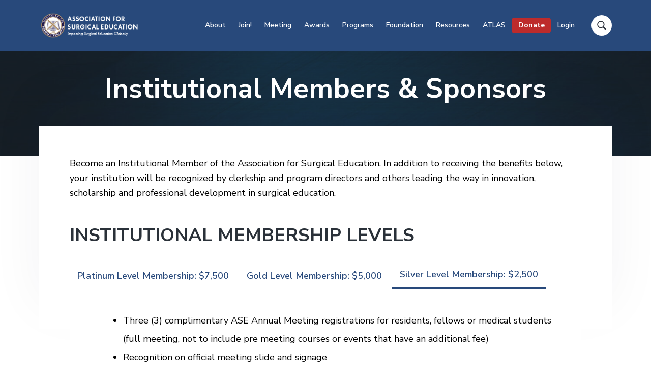

--- FILE ---
content_type: text/html; charset=UTF-8
request_url: https://www.surgicaleducation.com/institutional-members/
body_size: 30590
content:
<!DOCTYPE html>
<html lang="en-US">
<head >
<meta charset="UTF-8" />
<meta name="viewport" content="width=device-width, initial-scale=1" />
<meta name='robots' content='index, follow, max-image-preview:large, max-snippet:-1, max-video-preview:-1' />

	<!-- This site is optimized with the Yoast SEO plugin v26.7 - https://yoast.com/wordpress/plugins/seo/ -->
	<title>Institutional Members &amp; Sponsors - The Association for Surgical Education</title>
<link data-rocket-prefetch href="https://fonts.googleapis.com" rel="dns-prefetch">
<link data-rocket-prefetch href="https://www.googletagmanager.com" rel="dns-prefetch">
<link data-rocket-prefetch href="https://stats.wp.com" rel="dns-prefetch">
<link data-rocket-preload as="style" href="https://fonts.googleapis.com/css?family=Nunito%20Sans%3A400%2C600%2C700&#038;display=swap" rel="preload">
<link href="https://fonts.googleapis.com/css?family=Nunito%20Sans%3A400%2C600%2C700&#038;display=swap" media="print" onload="this.media=&#039;all&#039;" rel="stylesheet">
<noscript data-wpr-hosted-gf-parameters=""><link rel="stylesheet" href="https://fonts.googleapis.com/css?family=Nunito%20Sans%3A400%2C600%2C700&#038;display=swap"></noscript>
<style id="rocket-critical-css">ul{box-sizing:border-box}.entry-content{counter-reset:footnotes}:root{--wp--preset--font-size--normal:16px;--wp--preset--font-size--huge:42px}.screen-reader-text{border:0;clip-path:inset(50%);height:1px;margin:-1px;overflow:hidden;padding:0;position:absolute;width:1px;word-wrap:normal!important}:root{--swiper-theme-color:#007aff}:root{--swiper-navigation-size:44px}.ub_review_average_stars{display:flex;grid-area:auto;justify-self:self-end;height:50px;line-height:60px;margin-left:auto;align-items:center}:host,:root{--fa-font-solid:normal 900 1em/1 "Font Awesome 6 Solid";--fa-font-regular:normal 400 1em/1 "Font Awesome 6 Regular";--fa-font-light:normal 300 1em/1 "Font Awesome 6 Light";--fa-font-thin:normal 100 1em/1 "Font Awesome 6 Thin";--fa-font-duotone:normal 900 1em/1 "Font Awesome 6 Duotone";--fa-font-sharp-solid:normal 900 1em/1 "Font Awesome 6 Sharp";--fa-font-sharp-regular:normal 400 1em/1 "Font Awesome 6 Sharp";--fa-font-sharp-light:normal 300 1em/1 "Font Awesome 6 Sharp";--fa-font-sharp-thin:normal 100 1em/1 "Font Awesome 6 Sharp";--fa-font-brands:normal 400 1em/1 "Font Awesome 6 Brands"}:host,:root{--fa-style-family-brands:"Font Awesome 6 Brands";--fa-font-brands:normal 400 1em/1 "Font Awesome 6 Brands"}:host,:root{--fa-font-regular:normal 400 1em/1 "Font Awesome 6 Free"}:host,:root{--fa-style-family-classic:"Font Awesome 6 Free";--fa-font-solid:normal 900 1em/1 "Font Awesome 6 Free"}button,input{overflow:visible}html{line-height:1.15;-ms-text-size-adjust:100%;-webkit-text-size-adjust:100%}body{margin:0}article,header,main,nav,section{display:block}h1{margin:0.67em 0;font-size:2em}a{background-color:transparent;-webkit-text-decoration-skip:objects}strong{font-weight:bolder}img{border-style:none}button,input{margin:0;font-size:100%;line-height:1.15}button{text-transform:none}[type='submit'],button{-webkit-appearance:button}[type='submit']::-moz-focus-inner,button::-moz-focus-inner{padding:0;border-style:none}[type='submit']:-moz-focusring,button:-moz-focusring{outline:ButtonText dotted 0.1rem}[type='search']{-webkit-appearance:textfield;outline-offset:-0.2rem}[type='search']::-webkit-search-cancel-button,[type='search']::-webkit-search-decoration{-webkit-appearance:none}::-webkit-file-upload-button{-webkit-appearance:button;font:inherit}html,input[type='search']{box-sizing:border-box}*,*:before,*:after{box-sizing:inherit}.entry,.entry-content,.nav-primary,.site-container,.site-header,.site-inner,.wrap{clear:both}.entry:before,.entry:after,.entry-content:before,.entry-content:after,.nav-primary:before,.nav-primary:after,.site-container:before,.site-container:after,.site-header:before,.site-header:after,.site-inner:before,.site-inner:after,.wrap:before,.wrap:after{display:block;clear:both;content:''}html{overflow-x:hidden;max-width:100vw;font-size:62.5%}body{overflow-x:hidden;max-width:100vw;margin:0;color:#2a3139;background-color:#ffffff;font-family:'Nunito Sans',-apple-system,blinkmacsystemfont,'Segoe UI',roboto,helvetica,arial,sans-serif;font-size:1.6rem;font-weight:400;line-height:1.618;word-break:break-word;-webkit-font-smoothing:antialiased;-moz-font-smoothing:grayscale;-moz-osx-font-smoothing:grayscale}body>div{font-size:1.6rem}p{margin:0 0 1.382em;padding:0}a{color:#4d5968;word-wrap:break-word}strong{font-weight:600}h1,h2,h3{margin:0 0 0.5em;font-weight:700;line-height:1.236}h1{font-size:2.3em}h2{font-size:2em}h3{font-size:1.9em}:focus{outline:2px solid #eceef1}::-moz-placeholder{opacity:1;color:#90959f}::-webkit-input-placeholder{color:#90959f}input{width:100%;height:3em;padding:0 1.5em;border:1px solid #eceef1;border-radius:9rem;color:#2a3139;background-color:#fbfcfd;font-family:'Nunito Sans',-apple-system,blinkmacsystemfont,'Segoe UI',roboto,helvetica,arial,sans-serif;font-size:1.6rem;font-weight:600;line-height:3}input[type='search']{-webkit-appearance:none}button,input[type='submit']{display:inline-block;width:auto;height:3em;padding:0 3.333333em;border:0;border-radius:9rem;color:#ffffff;box-shadow:0 0.25rem 2rem -0.5rem rgba(255,255,255,0);font-family:'Nunito Sans',-apple-system,blinkmacsystemfont,'Segoe UI',roboto,helvetica,arial,sans-serif;font-size:1.6rem;font-weight:700;line-height:3;white-space:nowrap;text-decoration:none;background:#0072ff;background:linear-gradient(135deg,#00c6ff 0%,#0072ff 100%);filter:progid:DXImageTransform.Microsoft.gradient(startcolorstr="$one", endcolorstr="$two", gradienttype=1)}input[type='search']::-webkit-search-cancel-button,input[type='search']::-webkit-search-results-button{display:none}img{display:block;max-width:100%}img{height:auto}.screen-reader-text,.screen-reader-shortcut,.wp-custom-logo .site-title,.wp-custom-logo .site-description{overflow:hidden;clip:rect(0,0,0,0);position:absolute!important;width:0.1rem;height:0.1rem;border:0;background-color:#ffffff}.genesis-skip-link{margin:0}.genesis-skip-link li{width:0;height:0;list-style:none}.content-sidebar-wrap,.wrap{margin:0 auto;padding-right:6vw;padding-left:6vw}.wrap .wrap{width:auto;max-width:100%;padding:0}.site-inner{clear:both}.content-sidebar-wrap{position:relative;z-index:1;max-width:1152px}.content{display:flex;width:100%;min-height:40rem;padding:4rem 0;flex-wrap:wrap}.page .content{position:relative;border-radius:1px;background-color:#ffffff}.page .content:before{display:none;position:absolute;top:0;right:0;left:0;height:40rem;box-shadow:0 -5rem 10rem rgba(42,49,57,0.05);content:''}.search-form{display:flex;position:relative;width:100%;align-items:center;justify-content:flex-start;clear:both}.search-form:before,.search-form:after{display:block;clear:both;content:''}.search-form .search-toggle{display:none;width:2.5rem;height:2.5rem;background:center/1.75rem no-repeat url(https://www.surgicaleducation.com/wp-content/themes/corporate-pro/assets/images/search.svg)}.search-form input[type='search']{width:30rem;margin-right:1em;background-color:rgba(255,255,255,0.2)}.site-header .search-form input[type='search']{display:block;max-width:79vw;background-color:#f6f8fa}.search-form input[type='submit']{display:none}.site-header{position:relative;z-index:100;width:100%;border-bottom:1px solid rgba(198,202,206,0.3);background-color:#ffffff}.site-header>.wrap{display:flex;position:relative;height:6rem;align-items:center;justify-content:space-between;flex-wrap:wrap}.title-area{display:block;position:relative;width:15rem;margin:0 auto 0 0}.site-title{margin-bottom:0;font-size:1.8rem;font-weight:700;line-height:1}.site-title a{color:#2a3139;text-decoration:none}.site-description{margin-bottom:0;opacity:0.618;font-size:1.4rem;line-height:1;overflow:hidden;clip:rect(0,0,0,0);position:absolute!important;width:0.1rem;height:0.1rem;border:0;background-color:#ffffff}.custom-logo{display:block}.hero-section{position:relative;padding:4rem 0;border-bottom:1px solid #eceef1;background-color:#f6f8fa;background-position:center;background-size:cover;text-align:center}.hero-section:before{display:block!important;position:absolute;z-index:1;top:0;right:0;bottom:0;left:0;width:100%;height:100%;background:rgba(42,49,57,0.5);content:''}.hero-section .wrap{position:relative;z-index:2}.hero-section h1{width:100%;margin:0 auto;color:#ffffff;text-align:center}.menu{display:flex;width:100%;font-size:1.6rem;font-weight:600;text-align:left;flex-wrap:wrap;align-items:center;clear:both}.menu:before,.menu:after{display:block;clear:both;content:''}.menu .right{margin-left:auto}.menu .search{display:flex;margin-top:1em;margin-left:0;align-items:center}.menu-item{display:block;position:relative;width:100%;padding:1rem 0;order:-1}.menu-item a{display:inline-block;margin:2px;color:#2a3139;text-decoration:none}.menu-item.current-menu-item>a{color:#009cff}.menu-item span{display:block}.sub-menu{display:none;clear:both}.sub-menu:before,.sub-menu:after{display:block;clear:both;content:''}.sub-menu:before{display:none;position:absolute;z-index:98;top:-0.5rem;left:3rem;width:1rem;height:1rem;border-top:1px solid #eceef1;border-left:1px solid #eceef1;opacity:1;background-color:#f6f8fa;content:'';-webkit-transform:rotate(45deg);transform:rotate(45deg)}.sub-menu .menu-item{width:100%;height:auto;padding:0.5em 0}.sub-menu .menu-item:first-of-type{margin-top:1em}.sub-menu a{padding-left:0.618em}.sub-menu .sub-menu{padding-left:1em}.nav-primary{overflow:auto;position:fixed;top:0;right:-40rem;bottom:0;width:93vw;max-width:40rem;height:100vh;margin:0;padding:0 4rem;border-top:1px solid #eceef1;border-bottom:1px solid #eceef1;background-color:#ffffff}.nav-primary .menu{position:relative;padding:5em 0 7.5em}.menu-toggle{display:block;position:relative;z-index:1;height:auto;margin-right:-0.5em;padding:1em 0.5em;color:#2a3139;background:transparent;box-shadow:none}.menu-toggle span{display:block;float:right;position:relative;width:2rem;height:2px;border-radius:3px;background:#2a3139}.menu-toggle span:before,.menu-toggle span:after{display:block;position:absolute;left:0;width:100%;height:2px;border-radius:3px;background-color:#2a3139;content:' '}.menu-toggle span:before{top:-0.5rem}.menu-toggle span:after{bottom:-0.5rem}.sub-menu-toggle{position:absolute;top:0.1em;right:3em;height:auto;margin:0 -1em;padding:1em;background:none;box-shadow:none}.sub-menu-toggle:before{display:block;margin:0.2rem 0 -0.2rem;border:0.4rem solid transparent;border-top-color:#2a3139;content:''}.content .entry{position:relative;margin-bottom:6vw;border:1px solid #eceef1;background-color:#ffffff}.content .entry:last-of-type{margin-bottom:0}.page .content .entry{width:100%;border:0}.entry-content h2,.entry-content h3{padding-top:0.618em}.entry-content ul{margin-bottom:1.618em;margin-left:4rem;color:#4d5968;line-height:2}.entry-content ul>li{list-style-type:disc}@media (min-width:768px){body{font-size:1.8rem}body>div{font-size:1.8rem}h1{font-size:3em}.content-sidebar-wrap,.wrap{width:88%;max-width:1152px;padding-right:0;padding-left:0}.content{padding:6rem}.page .content{margin:-6rem auto 0}.page .content:before{display:block}.hero-section{padding:6rem 0}.hero-section .wrap{max-width:896px;padding-bottom:6rem}.nav-primary{right:calc(-40rem + -6vw)}}@media (min-width:896px){.content-sidebar-wrap{display:flex;padding:0;flex-wrap:wrap;justify-content:space-between;align-items:flex-start}.content-sidebar-wrap:before,.content-sidebar-wrap:after{display:none}.content{width:100%}.search-form .search-toggle{display:block}.site-header .search-form input[type='search']{display:none;position:absolute;top:0;right:2em;bottom:0;margin:auto 1em auto 0}.site-header>.wrap{height:10rem;padding:0;flex-wrap:nowrap}.site-description{line-height:1.382;text-align:left}.hero-section{padding:8rem 0}.menu{font-size:1.4rem}.menu .search{margin-top:0;margin-left:0.618em}.menu-item{display:flex;width:auto;max-width:30rem;height:10rem;padding:0 0.618em;align-items:center;order:initial}.menu-item:first-of-type>a{padding-left:0}.menu-item:last-of-type a{padding-right:0}.sub-menu{position:absolute;z-index:99;top:100%;left:0;width:20rem;margin-left:-1em;padding:1em 0;border:1px solid #eceef1;border-radius:3px;background-color:#f6f8fa}.sub-menu:before{display:block}.sub-menu .menu-item{height:auto;padding:0.5em 1em}.sub-menu .menu-item:first-of-type{margin-top:0}.sub-menu a{position:relative;padding:0;color:#90959f;word-wrap:break-word}.sub-menu .sub-menu{top:-0.5em;left:-0.1rem;margin:-0.1rem 0 0 19.9rem;padding-left:0;border:1px solid #eceef1}.nav-primary{display:block;overflow:visible;position:relative;top:auto;right:auto;bottom:auto;left:auto;width:auto;max-width:none;height:auto;margin:0;padding:0;border:none;background-color:transparent;box-shadow:none}.nav-primary .menu{padding:0}.menu-toggle{display:none}.sub-menu-toggle{display:none}}@media (min-width:1152px){.menu-item{padding:0 1em}}@media (min-width:1280px){.menu .search{margin-left:1.5em}}</style><link rel="preload" data-rocket-preload as="image" href="https://www.surgicaleducation.com/wp-content/uploads/2025/10/cropped-shutterstock_420263059-scaled-1.jpg" fetchpriority="high">
	<link rel="canonical" href="https://www.surgicaleducation.com/institutional-members/" />
	<meta property="og:locale" content="en_US" />
	<meta property="og:type" content="article" />
	<meta property="og:title" content="Institutional Members &amp; Sponsors - The Association for Surgical Education" />
	<meta property="og:description" content="Become an Institutional Member of the Association for Surgical Education. In addition to receiving the benefits below, your institution will be recognized by clerkship and program directors and others leading the way in innovation, scholarship and professional development in surgical education. INSTITUTIONAL MEMBERSHIP LEVELS SPONSORSHIP OPPORTUNITIES Little Scrubs Club: $5,000 The ASE will be offering [&hellip;]" />
	<meta property="og:url" content="https://www.surgicaleducation.com/institutional-members/" />
	<meta property="og:site_name" content="The Association for Surgical Education" />
	<meta property="article:modified_time" content="2025-12-08T16:53:03+00:00" />
	<meta name="twitter:label1" content="Est. reading time" />
	<meta name="twitter:data1" content="5 minutes" />
	<script type="application/ld+json" class="yoast-schema-graph">{"@context":"https://schema.org","@graph":[{"@type":"WebPage","@id":"https://www.surgicaleducation.com/institutional-members/","url":"https://www.surgicaleducation.com/institutional-members/","name":"Institutional Members & Sponsors - The Association for Surgical Education","isPartOf":{"@id":"https://www.surgicaleducation.com/#website"},"datePublished":"2023-11-06T23:07:04+00:00","dateModified":"2025-12-08T16:53:03+00:00","breadcrumb":{"@id":"https://www.surgicaleducation.com/institutional-members/#breadcrumb"},"inLanguage":"en-US","potentialAction":[{"@type":"ReadAction","target":["https://www.surgicaleducation.com/institutional-members/"]}]},{"@type":"BreadcrumbList","@id":"https://www.surgicaleducation.com/institutional-members/#breadcrumb","itemListElement":[{"@type":"ListItem","position":1,"name":"Home","item":"https://www.surgicaleducation.com/"},{"@type":"ListItem","position":2,"name":"Institutional Members &#038; Sponsors"}]},{"@type":"WebSite","@id":"https://www.surgicaleducation.com/#website","url":"https://www.surgicaleducation.com/","name":"The Association for Surgical Education","description":"Impacting Surgical Education Globally","publisher":{"@id":"https://www.surgicaleducation.com/#organization"},"potentialAction":[{"@type":"SearchAction","target":{"@type":"EntryPoint","urlTemplate":"https://www.surgicaleducation.com/?s={search_term_string}"},"query-input":{"@type":"PropertyValueSpecification","valueRequired":true,"valueName":"search_term_string"}}],"inLanguage":"en-US"},{"@type":"Organization","@id":"https://www.surgicaleducation.com/#organization","name":"Association for Surgical Education","url":"https://www.surgicaleducation.com/","logo":{"@type":"ImageObject","inLanguage":"en-US","@id":"https://www.surgicaleducation.com/#/schema/logo/image/","url":"https://www.surgicaleducation.com/wp-content/uploads/2017/05/ASE-Logo-RGB.jpg","contentUrl":"https://www.surgicaleducation.com/wp-content/uploads/2017/05/ASE-Logo-RGB.jpg","width":216,"height":216,"caption":"Association for Surgical Education"},"image":{"@id":"https://www.surgicaleducation.com/#/schema/logo/image/"}}]}</script>
	<!-- / Yoast SEO plugin. -->


<link rel='dns-prefetch' href='//stats.wp.com' />
<link rel='dns-prefetch' href='//use.fontawesome.com' />
<link rel='dns-prefetch' href='//fonts.googleapis.com' />
<link href='https://fonts.gstatic.com' crossorigin rel='preconnect' />
<link rel="alternate" title="oEmbed (JSON)" type="application/json+oembed" href="https://www.surgicaleducation.com/wp-json/oembed/1.0/embed?url=https%3A%2F%2Fwww.surgicaleducation.com%2Finstitutional-members%2F" />
<link rel="alternate" title="oEmbed (XML)" type="text/xml+oembed" href="https://www.surgicaleducation.com/wp-json/oembed/1.0/embed?url=https%3A%2F%2Fwww.surgicaleducation.com%2Finstitutional-members%2F&#038;format=xml" />
		<!-- This site uses the Google Analytics by MonsterInsights plugin v9.11.1 - Using Analytics tracking - https://www.monsterinsights.com/ -->
							<script src="//www.googletagmanager.com/gtag/js?id=G-1DR3FZ8VX7"  data-cfasync="false" data-wpfc-render="false" type="text/javascript" async></script>
			<script data-cfasync="false" data-wpfc-render="false" type="text/javascript">
				var mi_version = '9.11.1';
				var mi_track_user = true;
				var mi_no_track_reason = '';
								var MonsterInsightsDefaultLocations = {"page_location":"https:\/\/www.surgicaleducation.com\/institutional-members\/"};
								if ( typeof MonsterInsightsPrivacyGuardFilter === 'function' ) {
					var MonsterInsightsLocations = (typeof MonsterInsightsExcludeQuery === 'object') ? MonsterInsightsPrivacyGuardFilter( MonsterInsightsExcludeQuery ) : MonsterInsightsPrivacyGuardFilter( MonsterInsightsDefaultLocations );
				} else {
					var MonsterInsightsLocations = (typeof MonsterInsightsExcludeQuery === 'object') ? MonsterInsightsExcludeQuery : MonsterInsightsDefaultLocations;
				}

								var disableStrs = [
										'ga-disable-G-1DR3FZ8VX7',
									];

				/* Function to detect opted out users */
				function __gtagTrackerIsOptedOut() {
					for (var index = 0; index < disableStrs.length; index++) {
						if (document.cookie.indexOf(disableStrs[index] + '=true') > -1) {
							return true;
						}
					}

					return false;
				}

				/* Disable tracking if the opt-out cookie exists. */
				if (__gtagTrackerIsOptedOut()) {
					for (var index = 0; index < disableStrs.length; index++) {
						window[disableStrs[index]] = true;
					}
				}

				/* Opt-out function */
				function __gtagTrackerOptout() {
					for (var index = 0; index < disableStrs.length; index++) {
						document.cookie = disableStrs[index] + '=true; expires=Thu, 31 Dec 2099 23:59:59 UTC; path=/';
						window[disableStrs[index]] = true;
					}
				}

				if ('undefined' === typeof gaOptout) {
					function gaOptout() {
						__gtagTrackerOptout();
					}
				}
								window.dataLayer = window.dataLayer || [];

				window.MonsterInsightsDualTracker = {
					helpers: {},
					trackers: {},
				};
				if (mi_track_user) {
					function __gtagDataLayer() {
						dataLayer.push(arguments);
					}

					function __gtagTracker(type, name, parameters) {
						if (!parameters) {
							parameters = {};
						}

						if (parameters.send_to) {
							__gtagDataLayer.apply(null, arguments);
							return;
						}

						if (type === 'event') {
														parameters.send_to = monsterinsights_frontend.v4_id;
							var hookName = name;
							if (typeof parameters['event_category'] !== 'undefined') {
								hookName = parameters['event_category'] + ':' + name;
							}

							if (typeof MonsterInsightsDualTracker.trackers[hookName] !== 'undefined') {
								MonsterInsightsDualTracker.trackers[hookName](parameters);
							} else {
								__gtagDataLayer('event', name, parameters);
							}
							
						} else {
							__gtagDataLayer.apply(null, arguments);
						}
					}

					__gtagTracker('js', new Date());
					__gtagTracker('set', {
						'developer_id.dZGIzZG': true,
											});
					if ( MonsterInsightsLocations.page_location ) {
						__gtagTracker('set', MonsterInsightsLocations);
					}
										__gtagTracker('config', 'G-1DR3FZ8VX7', {"forceSSL":"true"} );
										window.gtag = __gtagTracker;										(function () {
						/* https://developers.google.com/analytics/devguides/collection/analyticsjs/ */
						/* ga and __gaTracker compatibility shim. */
						var noopfn = function () {
							return null;
						};
						var newtracker = function () {
							return new Tracker();
						};
						var Tracker = function () {
							return null;
						};
						var p = Tracker.prototype;
						p.get = noopfn;
						p.set = noopfn;
						p.send = function () {
							var args = Array.prototype.slice.call(arguments);
							args.unshift('send');
							__gaTracker.apply(null, args);
						};
						var __gaTracker = function () {
							var len = arguments.length;
							if (len === 0) {
								return;
							}
							var f = arguments[len - 1];
							if (typeof f !== 'object' || f === null || typeof f.hitCallback !== 'function') {
								if ('send' === arguments[0]) {
									var hitConverted, hitObject = false, action;
									if ('event' === arguments[1]) {
										if ('undefined' !== typeof arguments[3]) {
											hitObject = {
												'eventAction': arguments[3],
												'eventCategory': arguments[2],
												'eventLabel': arguments[4],
												'value': arguments[5] ? arguments[5] : 1,
											}
										}
									}
									if ('pageview' === arguments[1]) {
										if ('undefined' !== typeof arguments[2]) {
											hitObject = {
												'eventAction': 'page_view',
												'page_path': arguments[2],
											}
										}
									}
									if (typeof arguments[2] === 'object') {
										hitObject = arguments[2];
									}
									if (typeof arguments[5] === 'object') {
										Object.assign(hitObject, arguments[5]);
									}
									if ('undefined' !== typeof arguments[1].hitType) {
										hitObject = arguments[1];
										if ('pageview' === hitObject.hitType) {
											hitObject.eventAction = 'page_view';
										}
									}
									if (hitObject) {
										action = 'timing' === arguments[1].hitType ? 'timing_complete' : hitObject.eventAction;
										hitConverted = mapArgs(hitObject);
										__gtagTracker('event', action, hitConverted);
									}
								}
								return;
							}

							function mapArgs(args) {
								var arg, hit = {};
								var gaMap = {
									'eventCategory': 'event_category',
									'eventAction': 'event_action',
									'eventLabel': 'event_label',
									'eventValue': 'event_value',
									'nonInteraction': 'non_interaction',
									'timingCategory': 'event_category',
									'timingVar': 'name',
									'timingValue': 'value',
									'timingLabel': 'event_label',
									'page': 'page_path',
									'location': 'page_location',
									'title': 'page_title',
									'referrer' : 'page_referrer',
								};
								for (arg in args) {
																		if (!(!args.hasOwnProperty(arg) || !gaMap.hasOwnProperty(arg))) {
										hit[gaMap[arg]] = args[arg];
									} else {
										hit[arg] = args[arg];
									}
								}
								return hit;
							}

							try {
								f.hitCallback();
							} catch (ex) {
							}
						};
						__gaTracker.create = newtracker;
						__gaTracker.getByName = newtracker;
						__gaTracker.getAll = function () {
							return [];
						};
						__gaTracker.remove = noopfn;
						__gaTracker.loaded = true;
						window['__gaTracker'] = __gaTracker;
					})();
									} else {
										console.log("");
					(function () {
						function __gtagTracker() {
							return null;
						}

						window['__gtagTracker'] = __gtagTracker;
						window['gtag'] = __gtagTracker;
					})();
									}
			</script>
							<!-- / Google Analytics by MonsterInsights -->
		<style id='wp-img-auto-sizes-contain-inline-css' type='text/css'>
img:is([sizes=auto i],[sizes^="auto," i]){contain-intrinsic-size:3000px 1500px}
/*# sourceURL=wp-img-auto-sizes-contain-inline-css */
</style>
<style id='wp-emoji-styles-inline-css' type='text/css'>

	img.wp-smiley, img.emoji {
		display: inline !important;
		border: none !important;
		box-shadow: none !important;
		height: 1em !important;
		width: 1em !important;
		margin: 0 0.07em !important;
		vertical-align: -0.1em !important;
		background: none !important;
		padding: 0 !important;
	}
/*# sourceURL=wp-emoji-styles-inline-css */
</style>
<link rel='preload'  href='https://www.surgicaleducation.com/wp-includes/css/dist/block-library/style.min.css?ver=c198e79c2398f49fefe7522a39a14d75' data-rocket-async="style" as="style" onload="this.onload=null;this.rel='stylesheet'" onerror="this.removeAttribute('data-rocket-async')"  type='text/css' media='all' />
<style id='classic-theme-styles-inline-css' type='text/css'>
/*! This file is auto-generated */
.wp-block-button__link{color:#fff;background-color:#32373c;border-radius:9999px;box-shadow:none;text-decoration:none;padding:calc(.667em + 2px) calc(1.333em + 2px);font-size:1.125em}.wp-block-file__button{background:#32373c;color:#fff;text-decoration:none}
/*# sourceURL=/wp-includes/css/classic-themes.min.css */
</style>
<style id='wp-block-accordion-inline-css' type='text/css'>
.wp-block-accordion{box-sizing:border-box}
/*# sourceURL=https://www.surgicaleducation.com/wp-includes/blocks/accordion/style.min.css */
</style>
<style id='wp-block-accordion-item-inline-css' type='text/css'>
.wp-block-accordion-item.is-open>.wp-block-accordion-heading .wp-block-accordion-heading__toggle-icon{transform:rotate(45deg)}@media (prefers-reduced-motion:no-preference){.wp-block-accordion-item{transition:grid-template-rows .3s ease-out}.wp-block-accordion-item>.wp-block-accordion-heading .wp-block-accordion-heading__toggle-icon{transition:transform .2s ease-in-out}}
/*# sourceURL=https://www.surgicaleducation.com/wp-includes/blocks/accordion-item/style.min.css */
</style>
<style id='wp-block-archives-inline-css' type='text/css'>
.wp-block-archives{box-sizing:border-box}.wp-block-archives-dropdown label{display:block}
/*# sourceURL=https://www.surgicaleducation.com/wp-includes/blocks/archives/style.min.css */
</style>
<style id='wp-block-avatar-inline-css' type='text/css'>
.wp-block-avatar{line-height:0}.wp-block-avatar,.wp-block-avatar img{box-sizing:border-box}.wp-block-avatar.aligncenter{text-align:center}
/*# sourceURL=https://www.surgicaleducation.com/wp-includes/blocks/avatar/style.min.css */
</style>
<style id='wp-block-button-inline-css' type='text/css'>
.wp-block-button__link{align-content:center;box-sizing:border-box;cursor:pointer;display:inline-block;height:100%;text-align:center;word-break:break-word}.wp-block-button__link.aligncenter{text-align:center}.wp-block-button__link.alignright{text-align:right}:where(.wp-block-button__link){border-radius:9999px;box-shadow:none;padding:calc(.667em + 2px) calc(1.333em + 2px);text-decoration:none}.wp-block-button[style*=text-decoration] .wp-block-button__link{text-decoration:inherit}.wp-block-buttons>.wp-block-button.has-custom-width{max-width:none}.wp-block-buttons>.wp-block-button.has-custom-width .wp-block-button__link{width:100%}.wp-block-buttons>.wp-block-button.has-custom-font-size .wp-block-button__link{font-size:inherit}.wp-block-buttons>.wp-block-button.wp-block-button__width-25{width:calc(25% - var(--wp--style--block-gap, .5em)*.75)}.wp-block-buttons>.wp-block-button.wp-block-button__width-50{width:calc(50% - var(--wp--style--block-gap, .5em)*.5)}.wp-block-buttons>.wp-block-button.wp-block-button__width-75{width:calc(75% - var(--wp--style--block-gap, .5em)*.25)}.wp-block-buttons>.wp-block-button.wp-block-button__width-100{flex-basis:100%;width:100%}.wp-block-buttons.is-vertical>.wp-block-button.wp-block-button__width-25{width:25%}.wp-block-buttons.is-vertical>.wp-block-button.wp-block-button__width-50{width:50%}.wp-block-buttons.is-vertical>.wp-block-button.wp-block-button__width-75{width:75%}.wp-block-button.is-style-squared,.wp-block-button__link.wp-block-button.is-style-squared{border-radius:0}.wp-block-button.no-border-radius,.wp-block-button__link.no-border-radius{border-radius:0!important}:root :where(.wp-block-button .wp-block-button__link.is-style-outline),:root :where(.wp-block-button.is-style-outline>.wp-block-button__link){border:2px solid;padding:.667em 1.333em}:root :where(.wp-block-button .wp-block-button__link.is-style-outline:not(.has-text-color)),:root :where(.wp-block-button.is-style-outline>.wp-block-button__link:not(.has-text-color)){color:currentColor}:root :where(.wp-block-button .wp-block-button__link.is-style-outline:not(.has-background)),:root :where(.wp-block-button.is-style-outline>.wp-block-button__link:not(.has-background)){background-color:initial;background-image:none}
/*# sourceURL=https://www.surgicaleducation.com/wp-includes/blocks/button/style.min.css */
</style>
<style id='wp-block-calendar-inline-css' type='text/css'>
.wp-block-calendar{text-align:center}.wp-block-calendar td,.wp-block-calendar th{border:1px solid;padding:.25em}.wp-block-calendar th{font-weight:400}.wp-block-calendar caption{background-color:inherit}.wp-block-calendar table{border-collapse:collapse;width:100%}.wp-block-calendar table.has-background th{background-color:inherit}.wp-block-calendar table.has-text-color th{color:inherit}.wp-block-calendar :where(table:not(.has-text-color)){color:#40464d}.wp-block-calendar :where(table:not(.has-text-color)) td,.wp-block-calendar :where(table:not(.has-text-color)) th{border-color:#ddd}:where(.wp-block-calendar table:not(.has-background) th){background:#ddd}
/*# sourceURL=https://www.surgicaleducation.com/wp-includes/blocks/calendar/style.min.css */
</style>
<style id='wp-block-categories-inline-css' type='text/css'>
.wp-block-categories{box-sizing:border-box}.wp-block-categories.alignleft{margin-right:2em}.wp-block-categories.alignright{margin-left:2em}.wp-block-categories.wp-block-categories-dropdown.aligncenter{text-align:center}.wp-block-categories .wp-block-categories__label{display:block;width:100%}
/*# sourceURL=https://www.surgicaleducation.com/wp-includes/blocks/categories/style.min.css */
</style>
<style id='wp-block-comment-author-name-inline-css' type='text/css'>
.wp-block-comment-author-name{box-sizing:border-box}
/*# sourceURL=https://www.surgicaleducation.com/wp-includes/blocks/comment-author-name/style.min.css */
</style>
<style id='wp-block-comment-content-inline-css' type='text/css'>
.comment-awaiting-moderation{display:block;font-size:.875em;line-height:1.5}.wp-block-comment-content{box-sizing:border-box}
/*# sourceURL=https://www.surgicaleducation.com/wp-includes/blocks/comment-content/style.min.css */
</style>
<style id='wp-block-comment-date-inline-css' type='text/css'>
.wp-block-comment-date{box-sizing:border-box}
/*# sourceURL=https://www.surgicaleducation.com/wp-includes/blocks/comment-date/style.min.css */
</style>
<style id='wp-block-comment-edit-link-inline-css' type='text/css'>
.wp-block-comment-edit-link{box-sizing:border-box}
/*# sourceURL=https://www.surgicaleducation.com/wp-includes/blocks/comment-edit-link/style.min.css */
</style>
<style id='wp-block-comment-reply-link-inline-css' type='text/css'>
.wp-block-comment-reply-link{box-sizing:border-box}
/*# sourceURL=https://www.surgicaleducation.com/wp-includes/blocks/comment-reply-link/style.min.css */
</style>
<style id='wp-block-comment-template-inline-css' type='text/css'>
.wp-block-comment-template{box-sizing:border-box;list-style:none;margin-bottom:0;max-width:100%;padding:0}.wp-block-comment-template li{clear:both}.wp-block-comment-template ol{list-style:none;margin-bottom:0;max-width:100%;padding-left:2rem}.wp-block-comment-template.alignleft{float:left}.wp-block-comment-template.aligncenter{margin-left:auto;margin-right:auto;width:fit-content}.wp-block-comment-template.alignright{float:right}
/*# sourceURL=https://www.surgicaleducation.com/wp-includes/blocks/comment-template/style.min.css */
</style>
<style id='wp-block-comments-inline-css' type='text/css'>
.wp-block-post-comments{box-sizing:border-box}.wp-block-post-comments .alignleft{float:left}.wp-block-post-comments .alignright{float:right}.wp-block-post-comments .navigation:after{clear:both;content:"";display:table}.wp-block-post-comments .commentlist{clear:both;list-style:none;margin:0;padding:0}.wp-block-post-comments .commentlist .comment{min-height:2.25em;padding-left:3.25em}.wp-block-post-comments .commentlist .comment p{font-size:1em;line-height:1.8;margin:1em 0}.wp-block-post-comments .commentlist .children{list-style:none;margin:0;padding:0}.wp-block-post-comments .comment-author{line-height:1.5}.wp-block-post-comments .comment-author .avatar{border-radius:1.5em;display:block;float:left;height:2.5em;margin-right:.75em;margin-top:.5em;width:2.5em}.wp-block-post-comments .comment-author cite{font-style:normal}.wp-block-post-comments .comment-meta{font-size:.875em;line-height:1.5}.wp-block-post-comments .comment-meta b{font-weight:400}.wp-block-post-comments .comment-meta .comment-awaiting-moderation{display:block;margin-bottom:1em;margin-top:1em}.wp-block-post-comments .comment-body .commentmetadata{font-size:.875em}.wp-block-post-comments .comment-form-author label,.wp-block-post-comments .comment-form-comment label,.wp-block-post-comments .comment-form-email label,.wp-block-post-comments .comment-form-url label{display:block;margin-bottom:.25em}.wp-block-post-comments .comment-form input:not([type=submit]):not([type=checkbox]),.wp-block-post-comments .comment-form textarea{box-sizing:border-box;display:block;width:100%}.wp-block-post-comments .comment-form-cookies-consent{display:flex;gap:.25em}.wp-block-post-comments .comment-form-cookies-consent #wp-comment-cookies-consent{margin-top:.35em}.wp-block-post-comments .comment-reply-title{margin-bottom:0}.wp-block-post-comments .comment-reply-title :where(small){font-size:var(--wp--preset--font-size--medium,smaller);margin-left:.5em}.wp-block-post-comments .reply{font-size:.875em;margin-bottom:1.4em}.wp-block-post-comments input:not([type=submit]),.wp-block-post-comments textarea{border:1px solid #949494;font-family:inherit;font-size:1em}.wp-block-post-comments input:not([type=submit]):not([type=checkbox]),.wp-block-post-comments textarea{padding:calc(.667em + 2px)}:where(.wp-block-post-comments input[type=submit]){border:none}.wp-block-comments{box-sizing:border-box}
/*# sourceURL=https://www.surgicaleducation.com/wp-includes/blocks/comments/style.min.css */
</style>
<style id='wp-block-comments-pagination-inline-css' type='text/css'>
.wp-block-comments-pagination>.wp-block-comments-pagination-next,.wp-block-comments-pagination>.wp-block-comments-pagination-numbers,.wp-block-comments-pagination>.wp-block-comments-pagination-previous{font-size:inherit}.wp-block-comments-pagination .wp-block-comments-pagination-previous-arrow{display:inline-block;margin-right:1ch}.wp-block-comments-pagination .wp-block-comments-pagination-previous-arrow:not(.is-arrow-chevron){transform:scaleX(1)}.wp-block-comments-pagination .wp-block-comments-pagination-next-arrow{display:inline-block;margin-left:1ch}.wp-block-comments-pagination .wp-block-comments-pagination-next-arrow:not(.is-arrow-chevron){transform:scaleX(1)}.wp-block-comments-pagination.aligncenter{justify-content:center}
/*# sourceURL=https://www.surgicaleducation.com/wp-includes/blocks/comments-pagination/style.min.css */
</style>
<link rel='preload'  href='https://www.surgicaleducation.com/wp-includes/blocks/cover/style.min.css?ver=c198e79c2398f49fefe7522a39a14d75' data-rocket-async="style" as="style" onload="this.onload=null;this.rel='stylesheet'" onerror="this.removeAttribute('data-rocket-async')"  type='text/css' media='all' />
<style id='wp-block-file-inline-css' type='text/css'>
.wp-block-file{box-sizing:border-box}.wp-block-file:not(.wp-element-button){font-size:.8em}.wp-block-file.aligncenter{text-align:center}.wp-block-file.alignright{text-align:right}.wp-block-file *+.wp-block-file__button{margin-left:.75em}:where(.wp-block-file){margin-bottom:1.5em}.wp-block-file__embed{margin-bottom:1em}:where(.wp-block-file__button){border-radius:2em;display:inline-block;padding:.5em 1em}:where(.wp-block-file__button):where(a):active,:where(.wp-block-file__button):where(a):focus,:where(.wp-block-file__button):where(a):hover,:where(.wp-block-file__button):where(a):visited{box-shadow:none;color:#fff;opacity:.85;text-decoration:none}
/*# sourceURL=https://www.surgicaleducation.com/wp-includes/blocks/file/style.min.css */
</style>
<style id='wp-block-footnotes-inline-css' type='text/css'>
.editor-styles-wrapper,.entry-content{counter-reset:footnotes}a[data-fn].fn{counter-increment:footnotes;display:inline-flex;font-size:smaller;text-decoration:none;text-indent:-9999999px;vertical-align:super}a[data-fn].fn:after{content:"[" counter(footnotes) "]";float:left;text-indent:0}
/*# sourceURL=https://www.surgicaleducation.com/wp-includes/blocks/footnotes/style.min.css */
</style>
<link rel='preload'  href='https://www.surgicaleducation.com/wp-includes/blocks/gallery/style.min.css?ver=c198e79c2398f49fefe7522a39a14d75' data-rocket-async="style" as="style" onload="this.onload=null;this.rel='stylesheet'" onerror="this.removeAttribute('data-rocket-async')"  type='text/css' media='all' />
<style id='wp-block-heading-inline-css' type='text/css'>
h1:where(.wp-block-heading).has-background,h2:where(.wp-block-heading).has-background,h3:where(.wp-block-heading).has-background,h4:where(.wp-block-heading).has-background,h5:where(.wp-block-heading).has-background,h6:where(.wp-block-heading).has-background{padding:1.25em 2.375em}h1.has-text-align-left[style*=writing-mode]:where([style*=vertical-lr]),h1.has-text-align-right[style*=writing-mode]:where([style*=vertical-rl]),h2.has-text-align-left[style*=writing-mode]:where([style*=vertical-lr]),h2.has-text-align-right[style*=writing-mode]:where([style*=vertical-rl]),h3.has-text-align-left[style*=writing-mode]:where([style*=vertical-lr]),h3.has-text-align-right[style*=writing-mode]:where([style*=vertical-rl]),h4.has-text-align-left[style*=writing-mode]:where([style*=vertical-lr]),h4.has-text-align-right[style*=writing-mode]:where([style*=vertical-rl]),h5.has-text-align-left[style*=writing-mode]:where([style*=vertical-lr]),h5.has-text-align-right[style*=writing-mode]:where([style*=vertical-rl]),h6.has-text-align-left[style*=writing-mode]:where([style*=vertical-lr]),h6.has-text-align-right[style*=writing-mode]:where([style*=vertical-rl]){rotate:180deg}
/*# sourceURL=https://www.surgicaleducation.com/wp-includes/blocks/heading/style.min.css */
</style>
<link rel='preload'  href='https://www.surgicaleducation.com/wp-includes/blocks/image/style.min.css?ver=c198e79c2398f49fefe7522a39a14d75' data-rocket-async="style" as="style" onload="this.onload=null;this.rel='stylesheet'" onerror="this.removeAttribute('data-rocket-async')"  type='text/css' media='all' />
<style id='wp-block-latest-comments-inline-css' type='text/css'>
ol.wp-block-latest-comments{box-sizing:border-box;margin-left:0}:where(.wp-block-latest-comments:not([style*=line-height] .wp-block-latest-comments__comment)){line-height:1.1}:where(.wp-block-latest-comments:not([style*=line-height] .wp-block-latest-comments__comment-excerpt p)){line-height:1.8}.has-dates :where(.wp-block-latest-comments:not([style*=line-height])),.has-excerpts :where(.wp-block-latest-comments:not([style*=line-height])){line-height:1.5}.wp-block-latest-comments .wp-block-latest-comments{padding-left:0}.wp-block-latest-comments__comment{list-style:none;margin-bottom:1em}.has-avatars .wp-block-latest-comments__comment{list-style:none;min-height:2.25em}.has-avatars .wp-block-latest-comments__comment .wp-block-latest-comments__comment-excerpt,.has-avatars .wp-block-latest-comments__comment .wp-block-latest-comments__comment-meta{margin-left:3.25em}.wp-block-latest-comments__comment-excerpt p{font-size:.875em;margin:.36em 0 1.4em}.wp-block-latest-comments__comment-date{display:block;font-size:.75em}.wp-block-latest-comments .avatar,.wp-block-latest-comments__comment-avatar{border-radius:1.5em;display:block;float:left;height:2.5em;margin-right:.75em;width:2.5em}.wp-block-latest-comments[class*=-font-size] a,.wp-block-latest-comments[style*=font-size] a{font-size:inherit}
/*# sourceURL=https://www.surgicaleducation.com/wp-includes/blocks/latest-comments/style.min.css */
</style>
<style id='wp-block-latest-posts-inline-css' type='text/css'>
.wp-block-latest-posts{box-sizing:border-box}.wp-block-latest-posts.alignleft{margin-right:2em}.wp-block-latest-posts.alignright{margin-left:2em}.wp-block-latest-posts.wp-block-latest-posts__list{list-style:none}.wp-block-latest-posts.wp-block-latest-posts__list li{clear:both;overflow-wrap:break-word}.wp-block-latest-posts.is-grid{display:flex;flex-wrap:wrap}.wp-block-latest-posts.is-grid li{margin:0 1.25em 1.25em 0;width:100%}@media (min-width:600px){.wp-block-latest-posts.columns-2 li{width:calc(50% - .625em)}.wp-block-latest-posts.columns-2 li:nth-child(2n){margin-right:0}.wp-block-latest-posts.columns-3 li{width:calc(33.33333% - .83333em)}.wp-block-latest-posts.columns-3 li:nth-child(3n){margin-right:0}.wp-block-latest-posts.columns-4 li{width:calc(25% - .9375em)}.wp-block-latest-posts.columns-4 li:nth-child(4n){margin-right:0}.wp-block-latest-posts.columns-5 li{width:calc(20% - 1em)}.wp-block-latest-posts.columns-5 li:nth-child(5n){margin-right:0}.wp-block-latest-posts.columns-6 li{width:calc(16.66667% - 1.04167em)}.wp-block-latest-posts.columns-6 li:nth-child(6n){margin-right:0}}:root :where(.wp-block-latest-posts.is-grid){padding:0}:root :where(.wp-block-latest-posts.wp-block-latest-posts__list){padding-left:0}.wp-block-latest-posts__post-author,.wp-block-latest-posts__post-date{display:block;font-size:.8125em}.wp-block-latest-posts__post-excerpt,.wp-block-latest-posts__post-full-content{margin-bottom:1em;margin-top:.5em}.wp-block-latest-posts__featured-image a{display:inline-block}.wp-block-latest-posts__featured-image img{height:auto;max-width:100%;width:auto}.wp-block-latest-posts__featured-image.alignleft{float:left;margin-right:1em}.wp-block-latest-posts__featured-image.alignright{float:right;margin-left:1em}.wp-block-latest-posts__featured-image.aligncenter{margin-bottom:1em;text-align:center}
/*# sourceURL=https://www.surgicaleducation.com/wp-includes/blocks/latest-posts/style.min.css */
</style>
<style id='wp-block-list-inline-css' type='text/css'>
ol,ul{box-sizing:border-box}:root :where(.wp-block-list.has-background){padding:1.25em 2.375em}
/*# sourceURL=https://www.surgicaleducation.com/wp-includes/blocks/list/style.min.css */
</style>
<style id='wp-block-loginout-inline-css' type='text/css'>
.wp-block-loginout{box-sizing:border-box}
/*# sourceURL=https://www.surgicaleducation.com/wp-includes/blocks/loginout/style.min.css */
</style>
<link rel='preload'  href='https://www.surgicaleducation.com/wp-includes/blocks/media-text/style.min.css?ver=c198e79c2398f49fefe7522a39a14d75' data-rocket-async="style" as="style" onload="this.onload=null;this.rel='stylesheet'" onerror="this.removeAttribute('data-rocket-async')"  type='text/css' media='all' />
<link rel='preload'  href='https://www.surgicaleducation.com/wp-includes/blocks/navigation/style.min.css?ver=c198e79c2398f49fefe7522a39a14d75' data-rocket-async="style" as="style" onload="this.onload=null;this.rel='stylesheet'" onerror="this.removeAttribute('data-rocket-async')"  type='text/css' media='all' />
<style id='wp-block-navigation-link-inline-css' type='text/css'>
.wp-block-navigation .wp-block-navigation-item__label{overflow-wrap:break-word}.wp-block-navigation .wp-block-navigation-item__description{display:none}.link-ui-tools{outline:1px solid #f0f0f0;padding:8px}.link-ui-block-inserter{padding-top:8px}.link-ui-block-inserter__back{margin-left:8px;text-transform:uppercase}
/*# sourceURL=https://www.surgicaleducation.com/wp-includes/blocks/navigation-link/style.min.css */
</style>
<style id='wp-block-page-list-inline-css' type='text/css'>
.wp-block-navigation .wp-block-page-list{align-items:var(--navigation-layout-align,initial);background-color:inherit;display:flex;flex-direction:var(--navigation-layout-direction,initial);flex-wrap:var(--navigation-layout-wrap,wrap);justify-content:var(--navigation-layout-justify,initial)}.wp-block-navigation .wp-block-navigation-item{background-color:inherit}.wp-block-page-list{box-sizing:border-box}
/*# sourceURL=https://www.surgicaleducation.com/wp-includes/blocks/page-list/style.min.css */
</style>
<style id='wp-block-post-author-inline-css' type='text/css'>
.wp-block-post-author{box-sizing:border-box;display:flex;flex-wrap:wrap}.wp-block-post-author__byline{font-size:.5em;margin-bottom:0;margin-top:0;width:100%}.wp-block-post-author__avatar{margin-right:1em}.wp-block-post-author__bio{font-size:.7em;margin-bottom:.7em}.wp-block-post-author__content{flex-basis:0;flex-grow:1}.wp-block-post-author__name{margin:0}
/*# sourceURL=https://www.surgicaleducation.com/wp-includes/blocks/post-author/style.min.css */
</style>
<style id='wp-block-post-author-biography-inline-css' type='text/css'>
.wp-block-post-author-biography{box-sizing:border-box}
/*# sourceURL=https://www.surgicaleducation.com/wp-includes/blocks/post-author-biography/style.min.css */
</style>
<style id='wp-block-post-author-name-inline-css' type='text/css'>
.wp-block-post-author-name{box-sizing:border-box}
/*# sourceURL=https://www.surgicaleducation.com/wp-includes/blocks/post-author-name/style.min.css */
</style>
<style id='wp-block-post-comments-count-inline-css' type='text/css'>
.wp-block-post-comments-count{box-sizing:border-box}
/*# sourceURL=https://www.surgicaleducation.com/wp-includes/blocks/post-comments-count/style.min.css */
</style>
<style id='wp-block-post-comments-form-inline-css' type='text/css'>
:where(.wp-block-post-comments-form input:not([type=submit])),:where(.wp-block-post-comments-form textarea){border:1px solid #949494;font-family:inherit;font-size:1em}:where(.wp-block-post-comments-form input:where(:not([type=submit]):not([type=checkbox]))),:where(.wp-block-post-comments-form textarea){padding:calc(.667em + 2px)}.wp-block-post-comments-form{box-sizing:border-box}.wp-block-post-comments-form[style*=font-weight] :where(.comment-reply-title){font-weight:inherit}.wp-block-post-comments-form[style*=font-family] :where(.comment-reply-title){font-family:inherit}.wp-block-post-comments-form[class*=-font-size] :where(.comment-reply-title),.wp-block-post-comments-form[style*=font-size] :where(.comment-reply-title){font-size:inherit}.wp-block-post-comments-form[style*=line-height] :where(.comment-reply-title){line-height:inherit}.wp-block-post-comments-form[style*=font-style] :where(.comment-reply-title){font-style:inherit}.wp-block-post-comments-form[style*=letter-spacing] :where(.comment-reply-title){letter-spacing:inherit}.wp-block-post-comments-form :where(input[type=submit]){box-shadow:none;cursor:pointer;display:inline-block;overflow-wrap:break-word;text-align:center}.wp-block-post-comments-form .comment-form input:not([type=submit]):not([type=checkbox]):not([type=hidden]),.wp-block-post-comments-form .comment-form textarea{box-sizing:border-box;display:block;width:100%}.wp-block-post-comments-form .comment-form-author label,.wp-block-post-comments-form .comment-form-email label,.wp-block-post-comments-form .comment-form-url label{display:block;margin-bottom:.25em}.wp-block-post-comments-form .comment-form-cookies-consent{display:flex;gap:.25em}.wp-block-post-comments-form .comment-form-cookies-consent #wp-comment-cookies-consent{margin-top:.35em}.wp-block-post-comments-form .comment-reply-title{margin-bottom:0}.wp-block-post-comments-form .comment-reply-title :where(small){font-size:var(--wp--preset--font-size--medium,smaller);margin-left:.5em}
/*# sourceURL=https://www.surgicaleducation.com/wp-includes/blocks/post-comments-form/style.min.css */
</style>
<style id='wp-block-buttons-inline-css' type='text/css'>
.wp-block-buttons{box-sizing:border-box}.wp-block-buttons.is-vertical{flex-direction:column}.wp-block-buttons.is-vertical>.wp-block-button:last-child{margin-bottom:0}.wp-block-buttons>.wp-block-button{display:inline-block;margin:0}.wp-block-buttons.is-content-justification-left{justify-content:flex-start}.wp-block-buttons.is-content-justification-left.is-vertical{align-items:flex-start}.wp-block-buttons.is-content-justification-center{justify-content:center}.wp-block-buttons.is-content-justification-center.is-vertical{align-items:center}.wp-block-buttons.is-content-justification-right{justify-content:flex-end}.wp-block-buttons.is-content-justification-right.is-vertical{align-items:flex-end}.wp-block-buttons.is-content-justification-space-between{justify-content:space-between}.wp-block-buttons.aligncenter{text-align:center}.wp-block-buttons:not(.is-content-justification-space-between,.is-content-justification-right,.is-content-justification-left,.is-content-justification-center) .wp-block-button.aligncenter{margin-left:auto;margin-right:auto;width:100%}.wp-block-buttons[style*=text-decoration] .wp-block-button,.wp-block-buttons[style*=text-decoration] .wp-block-button__link{text-decoration:inherit}.wp-block-buttons.has-custom-font-size .wp-block-button__link{font-size:inherit}.wp-block-buttons .wp-block-button__link{width:100%}.wp-block-button.aligncenter{text-align:center}
/*# sourceURL=https://www.surgicaleducation.com/wp-includes/blocks/buttons/style.min.css */
</style>
<style id='wp-block-post-comments-link-inline-css' type='text/css'>
.wp-block-post-comments-link{box-sizing:border-box}
/*# sourceURL=https://www.surgicaleducation.com/wp-includes/blocks/post-comments-link/style.min.css */
</style>
<style id='wp-block-post-content-inline-css' type='text/css'>
.wp-block-post-content{display:flow-root}
/*# sourceURL=https://www.surgicaleducation.com/wp-includes/blocks/post-content/style.min.css */
</style>
<style id='wp-block-post-date-inline-css' type='text/css'>
.wp-block-post-date{box-sizing:border-box}
/*# sourceURL=https://www.surgicaleducation.com/wp-includes/blocks/post-date/style.min.css */
</style>
<style id='wp-block-post-excerpt-inline-css' type='text/css'>
:where(.wp-block-post-excerpt){box-sizing:border-box;margin-bottom:var(--wp--style--block-gap);margin-top:var(--wp--style--block-gap)}.wp-block-post-excerpt__excerpt{margin-bottom:0;margin-top:0}.wp-block-post-excerpt__more-text{margin-bottom:0;margin-top:var(--wp--style--block-gap)}.wp-block-post-excerpt__more-link{display:inline-block}
/*# sourceURL=https://www.surgicaleducation.com/wp-includes/blocks/post-excerpt/style.min.css */
</style>
<style id='wp-block-post-featured-image-inline-css' type='text/css'>
.wp-block-post-featured-image{margin-left:0;margin-right:0}.wp-block-post-featured-image a{display:block;height:100%}.wp-block-post-featured-image :where(img){box-sizing:border-box;height:auto;max-width:100%;vertical-align:bottom;width:100%}.wp-block-post-featured-image.alignfull img,.wp-block-post-featured-image.alignwide img{width:100%}.wp-block-post-featured-image .wp-block-post-featured-image__overlay.has-background-dim{background-color:#000;inset:0;position:absolute}.wp-block-post-featured-image{position:relative}.wp-block-post-featured-image .wp-block-post-featured-image__overlay.has-background-gradient{background-color:initial}.wp-block-post-featured-image .wp-block-post-featured-image__overlay.has-background-dim-0{opacity:0}.wp-block-post-featured-image .wp-block-post-featured-image__overlay.has-background-dim-10{opacity:.1}.wp-block-post-featured-image .wp-block-post-featured-image__overlay.has-background-dim-20{opacity:.2}.wp-block-post-featured-image .wp-block-post-featured-image__overlay.has-background-dim-30{opacity:.3}.wp-block-post-featured-image .wp-block-post-featured-image__overlay.has-background-dim-40{opacity:.4}.wp-block-post-featured-image .wp-block-post-featured-image__overlay.has-background-dim-50{opacity:.5}.wp-block-post-featured-image .wp-block-post-featured-image__overlay.has-background-dim-60{opacity:.6}.wp-block-post-featured-image .wp-block-post-featured-image__overlay.has-background-dim-70{opacity:.7}.wp-block-post-featured-image .wp-block-post-featured-image__overlay.has-background-dim-80{opacity:.8}.wp-block-post-featured-image .wp-block-post-featured-image__overlay.has-background-dim-90{opacity:.9}.wp-block-post-featured-image .wp-block-post-featured-image__overlay.has-background-dim-100{opacity:1}.wp-block-post-featured-image:where(.alignleft,.alignright){width:100%}
/*# sourceURL=https://www.surgicaleducation.com/wp-includes/blocks/post-featured-image/style.min.css */
</style>
<style id='wp-block-post-navigation-link-inline-css' type='text/css'>
.wp-block-post-navigation-link .wp-block-post-navigation-link__arrow-previous{display:inline-block;margin-right:1ch}.wp-block-post-navigation-link .wp-block-post-navigation-link__arrow-previous:not(.is-arrow-chevron){transform:scaleX(1)}.wp-block-post-navigation-link .wp-block-post-navigation-link__arrow-next{display:inline-block;margin-left:1ch}.wp-block-post-navigation-link .wp-block-post-navigation-link__arrow-next:not(.is-arrow-chevron){transform:scaleX(1)}.wp-block-post-navigation-link.has-text-align-left[style*="writing-mode: vertical-lr"],.wp-block-post-navigation-link.has-text-align-right[style*="writing-mode: vertical-rl"]{rotate:180deg}
/*# sourceURL=https://www.surgicaleducation.com/wp-includes/blocks/post-navigation-link/style.min.css */
</style>
<style id='wp-block-post-template-inline-css' type='text/css'>
.wp-block-post-template{box-sizing:border-box;list-style:none;margin-bottom:0;margin-top:0;max-width:100%;padding:0}.wp-block-post-template.is-flex-container{display:flex;flex-direction:row;flex-wrap:wrap;gap:1.25em}.wp-block-post-template.is-flex-container>li{margin:0;width:100%}@media (min-width:600px){.wp-block-post-template.is-flex-container.is-flex-container.columns-2>li{width:calc(50% - .625em)}.wp-block-post-template.is-flex-container.is-flex-container.columns-3>li{width:calc(33.33333% - .83333em)}.wp-block-post-template.is-flex-container.is-flex-container.columns-4>li{width:calc(25% - .9375em)}.wp-block-post-template.is-flex-container.is-flex-container.columns-5>li{width:calc(20% - 1em)}.wp-block-post-template.is-flex-container.is-flex-container.columns-6>li{width:calc(16.66667% - 1.04167em)}}@media (max-width:600px){.wp-block-post-template-is-layout-grid.wp-block-post-template-is-layout-grid.wp-block-post-template-is-layout-grid.wp-block-post-template-is-layout-grid{grid-template-columns:1fr}}.wp-block-post-template-is-layout-constrained>li>.alignright,.wp-block-post-template-is-layout-flow>li>.alignright{float:right;margin-inline-end:0;margin-inline-start:2em}.wp-block-post-template-is-layout-constrained>li>.alignleft,.wp-block-post-template-is-layout-flow>li>.alignleft{float:left;margin-inline-end:2em;margin-inline-start:0}.wp-block-post-template-is-layout-constrained>li>.aligncenter,.wp-block-post-template-is-layout-flow>li>.aligncenter{margin-inline-end:auto;margin-inline-start:auto}
/*# sourceURL=https://www.surgicaleducation.com/wp-includes/blocks/post-template/style.min.css */
</style>
<style id='wp-block-post-terms-inline-css' type='text/css'>
.wp-block-post-terms{box-sizing:border-box}.wp-block-post-terms .wp-block-post-terms__separator{white-space:pre-wrap}
/*# sourceURL=https://www.surgicaleducation.com/wp-includes/blocks/post-terms/style.min.css */
</style>
<style id='wp-block-post-time-to-read-inline-css' type='text/css'>
.wp-block-post-time-to-read{box-sizing:border-box}
/*# sourceURL=https://www.surgicaleducation.com/wp-includes/blocks/post-time-to-read/style.min.css */
</style>
<style id='wp-block-post-title-inline-css' type='text/css'>
.wp-block-post-title{box-sizing:border-box;word-break:break-word}.wp-block-post-title :where(a){display:inline-block;font-family:inherit;font-size:inherit;font-style:inherit;font-weight:inherit;letter-spacing:inherit;line-height:inherit;text-decoration:inherit}
/*# sourceURL=https://www.surgicaleducation.com/wp-includes/blocks/post-title/style.min.css */
</style>
<style id='wp-block-query-pagination-inline-css' type='text/css'>
.wp-block-query-pagination.is-content-justification-space-between>.wp-block-query-pagination-next:last-of-type{margin-inline-start:auto}.wp-block-query-pagination.is-content-justification-space-between>.wp-block-query-pagination-previous:first-child{margin-inline-end:auto}.wp-block-query-pagination .wp-block-query-pagination-previous-arrow{display:inline-block;margin-right:1ch}.wp-block-query-pagination .wp-block-query-pagination-previous-arrow:not(.is-arrow-chevron){transform:scaleX(1)}.wp-block-query-pagination .wp-block-query-pagination-next-arrow{display:inline-block;margin-left:1ch}.wp-block-query-pagination .wp-block-query-pagination-next-arrow:not(.is-arrow-chevron){transform:scaleX(1)}.wp-block-query-pagination.aligncenter{justify-content:center}
/*# sourceURL=https://www.surgicaleducation.com/wp-includes/blocks/query-pagination/style.min.css */
</style>
<style id='wp-block-query-title-inline-css' type='text/css'>
.wp-block-query-title{box-sizing:border-box}
/*# sourceURL=https://www.surgicaleducation.com/wp-includes/blocks/query-title/style.min.css */
</style>
<style id='wp-block-query-total-inline-css' type='text/css'>
.wp-block-query-total{box-sizing:border-box}
/*# sourceURL=https://www.surgicaleducation.com/wp-includes/blocks/query-total/style.min.css */
</style>
<style id='wp-block-read-more-inline-css' type='text/css'>
.wp-block-read-more{display:block;width:fit-content}.wp-block-read-more:where(:not([style*=text-decoration])){text-decoration:none}.wp-block-read-more:where(:not([style*=text-decoration])):active,.wp-block-read-more:where(:not([style*=text-decoration])):focus{text-decoration:none}
/*# sourceURL=https://www.surgicaleducation.com/wp-includes/blocks/read-more/style.min.css */
</style>
<style id='wp-block-rss-inline-css' type='text/css'>
ul.wp-block-rss.alignleft{margin-right:2em}ul.wp-block-rss.alignright{margin-left:2em}ul.wp-block-rss.is-grid{display:flex;flex-wrap:wrap;padding:0}ul.wp-block-rss.is-grid li{margin:0 1em 1em 0;width:100%}@media (min-width:600px){ul.wp-block-rss.columns-2 li{width:calc(50% - 1em)}ul.wp-block-rss.columns-3 li{width:calc(33.33333% - 1em)}ul.wp-block-rss.columns-4 li{width:calc(25% - 1em)}ul.wp-block-rss.columns-5 li{width:calc(20% - 1em)}ul.wp-block-rss.columns-6 li{width:calc(16.66667% - 1em)}}.wp-block-rss__item-author,.wp-block-rss__item-publish-date{display:block;font-size:.8125em}.wp-block-rss{box-sizing:border-box;list-style:none;padding:0}
/*# sourceURL=https://www.surgicaleducation.com/wp-includes/blocks/rss/style.min.css */
</style>
<style id='wp-block-search-inline-css' type='text/css'>
.wp-block-search__button{margin-left:10px;word-break:normal}.wp-block-search__button.has-icon{line-height:0}.wp-block-search__button svg{height:1.25em;min-height:24px;min-width:24px;width:1.25em;fill:currentColor;vertical-align:text-bottom}:where(.wp-block-search__button){border:1px solid #ccc;padding:6px 10px}.wp-block-search__inside-wrapper{display:flex;flex:auto;flex-wrap:nowrap;max-width:100%}.wp-block-search__label{width:100%}.wp-block-search.wp-block-search__button-only .wp-block-search__button{box-sizing:border-box;display:flex;flex-shrink:0;justify-content:center;margin-left:0;max-width:100%}.wp-block-search.wp-block-search__button-only .wp-block-search__inside-wrapper{min-width:0!important;transition-property:width}.wp-block-search.wp-block-search__button-only .wp-block-search__input{flex-basis:100%;transition-duration:.3s}.wp-block-search.wp-block-search__button-only.wp-block-search__searchfield-hidden,.wp-block-search.wp-block-search__button-only.wp-block-search__searchfield-hidden .wp-block-search__inside-wrapper{overflow:hidden}.wp-block-search.wp-block-search__button-only.wp-block-search__searchfield-hidden .wp-block-search__input{border-left-width:0!important;border-right-width:0!important;flex-basis:0;flex-grow:0;margin:0;min-width:0!important;padding-left:0!important;padding-right:0!important;width:0!important}:where(.wp-block-search__input){appearance:none;border:1px solid #949494;flex-grow:1;font-family:inherit;font-size:inherit;font-style:inherit;font-weight:inherit;letter-spacing:inherit;line-height:inherit;margin-left:0;margin-right:0;min-width:3rem;padding:8px;text-decoration:unset!important;text-transform:inherit}:where(.wp-block-search__button-inside .wp-block-search__inside-wrapper){background-color:#fff;border:1px solid #949494;box-sizing:border-box;padding:4px}:where(.wp-block-search__button-inside .wp-block-search__inside-wrapper) .wp-block-search__input{border:none;border-radius:0;padding:0 4px}:where(.wp-block-search__button-inside .wp-block-search__inside-wrapper) .wp-block-search__input:focus{outline:none}:where(.wp-block-search__button-inside .wp-block-search__inside-wrapper) :where(.wp-block-search__button){padding:4px 8px}.wp-block-search.aligncenter .wp-block-search__inside-wrapper{margin:auto}.wp-block[data-align=right] .wp-block-search.wp-block-search__button-only .wp-block-search__inside-wrapper{float:right}
/*# sourceURL=https://www.surgicaleducation.com/wp-includes/blocks/search/style.min.css */
</style>
<style id='wp-block-site-logo-inline-css' type='text/css'>
.wp-block-site-logo{box-sizing:border-box;line-height:0}.wp-block-site-logo a{display:inline-block;line-height:0}.wp-block-site-logo.is-default-size img{height:auto;width:120px}.wp-block-site-logo img{height:auto;max-width:100%}.wp-block-site-logo a,.wp-block-site-logo img{border-radius:inherit}.wp-block-site-logo.aligncenter{margin-left:auto;margin-right:auto;text-align:center}:root :where(.wp-block-site-logo.is-style-rounded){border-radius:9999px}
/*# sourceURL=https://www.surgicaleducation.com/wp-includes/blocks/site-logo/style.min.css */
</style>
<style id='wp-block-site-tagline-inline-css' type='text/css'>
.wp-block-site-tagline{box-sizing:border-box}
/*# sourceURL=https://www.surgicaleducation.com/wp-includes/blocks/site-tagline/style.min.css */
</style>
<style id='wp-block-site-title-inline-css' type='text/css'>
.wp-block-site-title{box-sizing:border-box}.wp-block-site-title :where(a){color:inherit;font-family:inherit;font-size:inherit;font-style:inherit;font-weight:inherit;letter-spacing:inherit;line-height:inherit;text-decoration:inherit}
/*# sourceURL=https://www.surgicaleducation.com/wp-includes/blocks/site-title/style.min.css */
</style>
<style id='wp-block-tag-cloud-inline-css' type='text/css'>
.wp-block-tag-cloud{box-sizing:border-box}.wp-block-tag-cloud.aligncenter{justify-content:center;text-align:center}.wp-block-tag-cloud a{display:inline-block;margin-right:5px}.wp-block-tag-cloud span{display:inline-block;margin-left:5px;text-decoration:none}:root :where(.wp-block-tag-cloud.is-style-outline){display:flex;flex-wrap:wrap;gap:1ch}:root :where(.wp-block-tag-cloud.is-style-outline a){border:1px solid;font-size:unset!important;margin-right:0;padding:1ch 2ch;text-decoration:none!important}
/*# sourceURL=https://www.surgicaleducation.com/wp-includes/blocks/tag-cloud/style.min.css */
</style>
<style id='wp-block-term-count-inline-css' type='text/css'>
.wp-block-term-count{box-sizing:border-box}
/*# sourceURL=https://www.surgicaleducation.com/wp-includes/blocks/term-count/style.min.css */
</style>
<style id='wp-block-term-description-inline-css' type='text/css'>
:where(.wp-block-term-description){box-sizing:border-box;margin-bottom:var(--wp--style--block-gap);margin-top:var(--wp--style--block-gap)}.wp-block-term-description p{margin-bottom:0;margin-top:0}
/*# sourceURL=https://www.surgicaleducation.com/wp-includes/blocks/term-description/style.min.css */
</style>
<style id='wp-block-term-name-inline-css' type='text/css'>
.wp-block-term-name{box-sizing:border-box}
/*# sourceURL=https://www.surgicaleducation.com/wp-includes/blocks/term-name/style.min.css */
</style>
<style id='wp-block-term-template-inline-css' type='text/css'>
.wp-block-term-template{box-sizing:border-box;list-style:none;margin-bottom:0;margin-top:0;max-width:100%;padding:0}
/*# sourceURL=https://www.surgicaleducation.com/wp-includes/blocks/term-template/style.min.css */
</style>
<style id='wp-block-video-inline-css' type='text/css'>
.wp-block-video{box-sizing:border-box}.wp-block-video video{height:auto;vertical-align:middle;width:100%}@supports (position:sticky){.wp-block-video [poster]{object-fit:cover}}.wp-block-video.aligncenter{text-align:center}.wp-block-video :where(figcaption){margin-bottom:1em;margin-top:.5em}
/*# sourceURL=https://www.surgicaleducation.com/wp-includes/blocks/video/style.min.css */
</style>
<style id='wp-block-accordion-heading-inline-css' type='text/css'>
.wp-block-accordion-heading{margin:0}.wp-block-accordion-heading__toggle{align-items:center;background-color:inherit!important;border:none;color:inherit!important;cursor:pointer;display:flex;font-family:inherit;font-size:inherit;font-style:inherit;font-weight:inherit;letter-spacing:inherit;line-height:inherit;overflow:hidden;padding:var(--wp--preset--spacing--20,1em) 0;text-align:inherit;text-decoration:inherit;text-transform:inherit;width:100%;word-spacing:inherit}.wp-block-accordion-heading__toggle:not(:focus-visible){outline:none}.wp-block-accordion-heading__toggle:focus,.wp-block-accordion-heading__toggle:hover{background-color:inherit!important;border:none;box-shadow:none;color:inherit;padding:var(--wp--preset--spacing--20,1em) 0;text-decoration:none}.wp-block-accordion-heading__toggle:focus-visible{outline:auto;outline-offset:0}.wp-block-accordion-heading__toggle:hover .wp-block-accordion-heading__toggle-title{text-decoration:underline}.wp-block-accordion-heading__toggle-title{flex:1}.wp-block-accordion-heading__toggle-icon{align-items:center;display:flex;height:1.2em;justify-content:center;width:1.2em}
/*# sourceURL=https://www.surgicaleducation.com/wp-includes/blocks/accordion-heading/style.min.css */
</style>
<style id='wp-block-accordion-panel-inline-css' type='text/css'>
.wp-block-accordion-panel[aria-hidden=true],.wp-block-accordion-panel[inert]{display:none;margin-block-start:0}
/*# sourceURL=https://www.surgicaleducation.com/wp-includes/blocks/accordion-panel/style.min.css */
</style>
<style id='wp-block-audio-inline-css' type='text/css'>
.wp-block-audio{box-sizing:border-box}.wp-block-audio :where(figcaption){margin-bottom:1em;margin-top:.5em}.wp-block-audio audio{min-width:300px;width:100%}
/*# sourceURL=https://www.surgicaleducation.com/wp-includes/blocks/audio/style.min.css */
</style>
<style id='wp-block-code-inline-css' type='text/css'>
.wp-block-code{box-sizing:border-box}.wp-block-code code{
  /*!rtl:begin:ignore*/direction:ltr;display:block;font-family:inherit;overflow-wrap:break-word;text-align:initial;white-space:pre-wrap
  /*!rtl:end:ignore*/}
/*# sourceURL=https://www.surgicaleducation.com/wp-includes/blocks/code/style.min.css */
</style>
<style id='wp-block-columns-inline-css' type='text/css'>
.wp-block-columns{box-sizing:border-box;display:flex;flex-wrap:wrap!important}@media (min-width:782px){.wp-block-columns{flex-wrap:nowrap!important}}.wp-block-columns{align-items:normal!important}.wp-block-columns.are-vertically-aligned-top{align-items:flex-start}.wp-block-columns.are-vertically-aligned-center{align-items:center}.wp-block-columns.are-vertically-aligned-bottom{align-items:flex-end}@media (max-width:781px){.wp-block-columns:not(.is-not-stacked-on-mobile)>.wp-block-column{flex-basis:100%!important}}@media (min-width:782px){.wp-block-columns:not(.is-not-stacked-on-mobile)>.wp-block-column{flex-basis:0;flex-grow:1}.wp-block-columns:not(.is-not-stacked-on-mobile)>.wp-block-column[style*=flex-basis]{flex-grow:0}}.wp-block-columns.is-not-stacked-on-mobile{flex-wrap:nowrap!important}.wp-block-columns.is-not-stacked-on-mobile>.wp-block-column{flex-basis:0;flex-grow:1}.wp-block-columns.is-not-stacked-on-mobile>.wp-block-column[style*=flex-basis]{flex-grow:0}:where(.wp-block-columns){margin-bottom:1.75em}:where(.wp-block-columns.has-background){padding:1.25em 2.375em}.wp-block-column{flex-grow:1;min-width:0;overflow-wrap:break-word;word-break:break-word}.wp-block-column.is-vertically-aligned-top{align-self:flex-start}.wp-block-column.is-vertically-aligned-center{align-self:center}.wp-block-column.is-vertically-aligned-bottom{align-self:flex-end}.wp-block-column.is-vertically-aligned-stretch{align-self:stretch}.wp-block-column.is-vertically-aligned-bottom,.wp-block-column.is-vertically-aligned-center,.wp-block-column.is-vertically-aligned-top{width:100%}
/*# sourceURL=https://www.surgicaleducation.com/wp-includes/blocks/columns/style.min.css */
</style>
<style id='wp-block-details-inline-css' type='text/css'>
.wp-block-details{box-sizing:border-box}.wp-block-details summary{cursor:pointer}
/*# sourceURL=https://www.surgicaleducation.com/wp-includes/blocks/details/style.min.css */
</style>
<style id='wp-block-embed-inline-css' type='text/css'>
.wp-block-embed.alignleft,.wp-block-embed.alignright,.wp-block[data-align=left]>[data-type="core/embed"],.wp-block[data-align=right]>[data-type="core/embed"]{max-width:360px;width:100%}.wp-block-embed.alignleft .wp-block-embed__wrapper,.wp-block-embed.alignright .wp-block-embed__wrapper,.wp-block[data-align=left]>[data-type="core/embed"] .wp-block-embed__wrapper,.wp-block[data-align=right]>[data-type="core/embed"] .wp-block-embed__wrapper{min-width:280px}.wp-block-cover .wp-block-embed{min-height:240px;min-width:320px}.wp-block-embed{overflow-wrap:break-word}.wp-block-embed :where(figcaption){margin-bottom:1em;margin-top:.5em}.wp-block-embed iframe{max-width:100%}.wp-block-embed__wrapper{position:relative}.wp-embed-responsive .wp-has-aspect-ratio .wp-block-embed__wrapper:before{content:"";display:block;padding-top:50%}.wp-embed-responsive .wp-has-aspect-ratio iframe{bottom:0;height:100%;left:0;position:absolute;right:0;top:0;width:100%}.wp-embed-responsive .wp-embed-aspect-21-9 .wp-block-embed__wrapper:before{padding-top:42.85%}.wp-embed-responsive .wp-embed-aspect-18-9 .wp-block-embed__wrapper:before{padding-top:50%}.wp-embed-responsive .wp-embed-aspect-16-9 .wp-block-embed__wrapper:before{padding-top:56.25%}.wp-embed-responsive .wp-embed-aspect-4-3 .wp-block-embed__wrapper:before{padding-top:75%}.wp-embed-responsive .wp-embed-aspect-1-1 .wp-block-embed__wrapper:before{padding-top:100%}.wp-embed-responsive .wp-embed-aspect-9-16 .wp-block-embed__wrapper:before{padding-top:177.77%}.wp-embed-responsive .wp-embed-aspect-1-2 .wp-block-embed__wrapper:before{padding-top:200%}
/*# sourceURL=https://www.surgicaleducation.com/wp-includes/blocks/embed/style.min.css */
</style>
<style id='wp-block-group-inline-css' type='text/css'>
.wp-block-group{box-sizing:border-box}:where(.wp-block-group.wp-block-group-is-layout-constrained){position:relative}
/*# sourceURL=https://www.surgicaleducation.com/wp-includes/blocks/group/style.min.css */
</style>
<style id='wp-block-math-inline-css' type='text/css'>
.wp-block-math{overflow-x:auto;overflow-y:hidden}
/*# sourceURL=https://www.surgicaleducation.com/wp-includes/blocks/math/style.min.css */
</style>
<style id='wp-block-paragraph-inline-css' type='text/css'>
.is-small-text{font-size:.875em}.is-regular-text{font-size:1em}.is-large-text{font-size:2.25em}.is-larger-text{font-size:3em}.has-drop-cap:not(:focus):first-letter{float:left;font-size:8.4em;font-style:normal;font-weight:100;line-height:.68;margin:.05em .1em 0 0;text-transform:uppercase}body.rtl .has-drop-cap:not(:focus):first-letter{float:none;margin-left:.1em}p.has-drop-cap.has-background{overflow:hidden}:root :where(p.has-background){padding:1.25em 2.375em}:where(p.has-text-color:not(.has-link-color)) a{color:inherit}p.has-text-align-left[style*="writing-mode:vertical-lr"],p.has-text-align-right[style*="writing-mode:vertical-rl"]{rotate:180deg}
/*# sourceURL=https://www.surgicaleducation.com/wp-includes/blocks/paragraph/style.min.css */
</style>
<style id='wp-block-preformatted-inline-css' type='text/css'>
.wp-block-preformatted{box-sizing:border-box;white-space:pre-wrap}:where(.wp-block-preformatted.has-background){padding:1.25em 2.375em}
/*# sourceURL=https://www.surgicaleducation.com/wp-includes/blocks/preformatted/style.min.css */
</style>
<style id='wp-block-pullquote-inline-css' type='text/css'>
.wp-block-pullquote{box-sizing:border-box;margin:0 0 1em;overflow-wrap:break-word;padding:4em 0;text-align:center}.wp-block-pullquote blockquote,.wp-block-pullquote p{color:inherit}.wp-block-pullquote blockquote{margin:0}.wp-block-pullquote p{margin-top:0}.wp-block-pullquote p:last-child{margin-bottom:0}.wp-block-pullquote.alignleft,.wp-block-pullquote.alignright{max-width:420px}.wp-block-pullquote cite,.wp-block-pullquote footer{position:relative}.wp-block-pullquote .has-text-color a{color:inherit}.wp-block-pullquote.has-text-align-left blockquote{text-align:left}.wp-block-pullquote.has-text-align-right blockquote{text-align:right}.wp-block-pullquote.has-text-align-center blockquote{text-align:center}.wp-block-pullquote.is-style-solid-color{border:none}.wp-block-pullquote.is-style-solid-color blockquote{margin-left:auto;margin-right:auto;max-width:60%}.wp-block-pullquote.is-style-solid-color blockquote p{font-size:2em;margin-bottom:0;margin-top:0}.wp-block-pullquote.is-style-solid-color blockquote cite{font-style:normal;text-transform:none}.wp-block-pullquote :where(cite){color:inherit;display:block}
/*# sourceURL=https://www.surgicaleducation.com/wp-includes/blocks/pullquote/style.min.css */
</style>
<style id='wp-block-quote-inline-css' type='text/css'>
.wp-block-quote{box-sizing:border-box;overflow-wrap:break-word}.wp-block-quote.is-large:where(:not(.is-style-plain)),.wp-block-quote.is-style-large:where(:not(.is-style-plain)){margin-bottom:1em;padding:0 1em}.wp-block-quote.is-large:where(:not(.is-style-plain)) p,.wp-block-quote.is-style-large:where(:not(.is-style-plain)) p{font-size:1.5em;font-style:italic;line-height:1.6}.wp-block-quote.is-large:where(:not(.is-style-plain)) cite,.wp-block-quote.is-large:where(:not(.is-style-plain)) footer,.wp-block-quote.is-style-large:where(:not(.is-style-plain)) cite,.wp-block-quote.is-style-large:where(:not(.is-style-plain)) footer{font-size:1.125em;text-align:right}.wp-block-quote>cite{display:block}
/*# sourceURL=https://www.surgicaleducation.com/wp-includes/blocks/quote/style.min.css */
</style>
<style id='wp-block-separator-inline-css' type='text/css'>
@charset "UTF-8";.wp-block-separator{border:none;border-top:2px solid}:root :where(.wp-block-separator.is-style-dots){height:auto;line-height:1;text-align:center}:root :where(.wp-block-separator.is-style-dots):before{color:currentColor;content:"···";font-family:serif;font-size:1.5em;letter-spacing:2em;padding-left:2em}.wp-block-separator.is-style-dots{background:none!important;border:none!important}
/*# sourceURL=https://www.surgicaleducation.com/wp-includes/blocks/separator/style.min.css */
</style>
<link rel='preload'  href='https://www.surgicaleducation.com/wp-includes/blocks/social-links/style.min.css?ver=c198e79c2398f49fefe7522a39a14d75' data-rocket-async="style" as="style" onload="this.onload=null;this.rel='stylesheet'" onerror="this.removeAttribute('data-rocket-async')"  type='text/css' media='all' />
<style id='wp-block-spacer-inline-css' type='text/css'>
.wp-block-spacer{clear:both}
/*# sourceURL=https://www.surgicaleducation.com/wp-includes/blocks/spacer/style.min.css */
</style>
<link rel='preload'  href='https://www.surgicaleducation.com/wp-includes/blocks/table/style.min.css?ver=c198e79c2398f49fefe7522a39a14d75' data-rocket-async="style" as="style" onload="this.onload=null;this.rel='stylesheet'" onerror="this.removeAttribute('data-rocket-async')"  type='text/css' media='all' />
<style id='wp-block-text-columns-inline-css' type='text/css'>
.wp-block-text-columns,.wp-block-text-columns.aligncenter{display:flex}.wp-block-text-columns .wp-block-column{margin:0 1em;padding:0}.wp-block-text-columns .wp-block-column:first-child{margin-left:0}.wp-block-text-columns .wp-block-column:last-child{margin-right:0}.wp-block-text-columns.columns-2 .wp-block-column{width:50%}.wp-block-text-columns.columns-3 .wp-block-column{width:33.3333333333%}.wp-block-text-columns.columns-4 .wp-block-column{width:25%}
/*# sourceURL=https://www.surgicaleducation.com/wp-includes/blocks/text-columns/style.min.css */
</style>
<style id='wp-block-verse-inline-css' type='text/css'>
pre.wp-block-verse{overflow:auto;white-space:pre-wrap}:where(pre.wp-block-verse){font-family:inherit}
/*# sourceURL=https://www.surgicaleducation.com/wp-includes/blocks/verse/style.min.css */
</style>
<link data-minify="1" rel='preload'  href='https://www.surgicaleducation.com/wp-content/cache/min/1/wp-content/plugins/ultimate-blocks/dist/blocks.style.build.css?ver=1766435008' data-rocket-async="style" as="style" onload="this.onload=null;this.rel='stylesheet'" onerror="this.removeAttribute('data-rocket-async')"  type='text/css' media='all' />
<style id='wppb-edit-profile-style-inline-css' type='text/css'>


/*# sourceURL=https://www.surgicaleducation.com/wp-content/plugins/profile-builder/assets/misc/gutenberg/blocks/build/edit-profile/style-index.css */
</style>
<style id='wppb-login-style-inline-css' type='text/css'>


/*# sourceURL=https://www.surgicaleducation.com/wp-content/plugins/profile-builder/assets/misc/gutenberg/blocks/build/login/style-index.css */
</style>
<style id='wppb-recover-password-style-inline-css' type='text/css'>


/*# sourceURL=https://www.surgicaleducation.com/wp-content/plugins/profile-builder/assets/misc/gutenberg/blocks/build/recover-password/style-index.css */
</style>
<style id='wppb-register-style-inline-css' type='text/css'>


/*# sourceURL=https://www.surgicaleducation.com/wp-content/plugins/profile-builder/assets/misc/gutenberg/blocks/build/register/style-index.css */
</style>
<style id='wppb-user-listing-style-inline-css' type='text/css'>


/*# sourceURL=https://www.surgicaleducation.com/wp-content/plugins/profile-builder-unlimited/add-ons/user-listing/assets/misc/gutenberg/blocks/build/user-listing/style-index.css */
</style>
<link rel='preload'  href='https://www.surgicaleducation.com/wp-includes/js/mediaelement/mediaelementplayer-legacy.min.css?ver=4.2.17' data-rocket-async="style" as="style" onload="this.onload=null;this.rel='stylesheet'" onerror="this.removeAttribute('data-rocket-async')"  type='text/css' media='all' />
<link rel='preload'  href='https://www.surgicaleducation.com/wp-includes/js/mediaelement/wp-mediaelement.min.css?ver=c198e79c2398f49fefe7522a39a14d75' data-rocket-async="style" as="style" onload="this.onload=null;this.rel='stylesheet'" onerror="this.removeAttribute('data-rocket-async')"  type='text/css' media='all' />
<style id='jetpack-sharing-buttons-style-inline-css' type='text/css'>
.jetpack-sharing-buttons__services-list{display:flex;flex-direction:row;flex-wrap:wrap;gap:0;list-style-type:none;margin:5px;padding:0}.jetpack-sharing-buttons__services-list.has-small-icon-size{font-size:12px}.jetpack-sharing-buttons__services-list.has-normal-icon-size{font-size:16px}.jetpack-sharing-buttons__services-list.has-large-icon-size{font-size:24px}.jetpack-sharing-buttons__services-list.has-huge-icon-size{font-size:36px}@media print{.jetpack-sharing-buttons__services-list{display:none!important}}.editor-styles-wrapper .wp-block-jetpack-sharing-buttons{gap:0;padding-inline-start:0}ul.jetpack-sharing-buttons__services-list.has-background{padding:1.25em 2.375em}
/*# sourceURL=https://www.surgicaleducation.com/wp-content/plugins/jetpack/_inc/blocks/sharing-buttons/view.css */
</style>
<style id='powerpress-player-block-style-inline-css' type='text/css'>


/*# sourceURL=https://www.surgicaleducation.com/wp-content/plugins/powerpress/blocks/player-block/build/style-index.css */
</style>
<style id='font-awesome-svg-styles-default-inline-css' type='text/css'>
.svg-inline--fa {
  display: inline-block;
  height: 1em;
  overflow: visible;
  vertical-align: -.125em;
}
/*# sourceURL=font-awesome-svg-styles-default-inline-css */
</style>
<link data-minify="1" rel='preload'  href='https://www.surgicaleducation.com/wp-content/cache/min/1/wp-content/uploads/font-awesome/v6.5.2/css/svg-with-js.css?ver=1766435008' data-rocket-async="style" as="style" onload="this.onload=null;this.rel='stylesheet'" onerror="this.removeAttribute('data-rocket-async')"  type='text/css' media='all' />
<style id='font-awesome-svg-styles-inline-css' type='text/css'>
   .wp-block-font-awesome-icon svg::before,
   .wp-rich-text-font-awesome-icon svg::before {content: unset;}
/*# sourceURL=font-awesome-svg-styles-inline-css */
</style>
<link data-minify="1" rel='preload'  href='https://www.surgicaleducation.com/wp-content/cache/min/1/wp-content/plugins/simple-social-icons/build/style-index.css?ver=1766435008' data-rocket-async="style" as="style" onload="this.onload=null;this.rel='stylesheet'" onerror="this.removeAttribute('data-rocket-async')"  type='text/css' media='all' />
<style id='global-styles-inline-css' type='text/css'>
:root{--wp--preset--aspect-ratio--square: 1;--wp--preset--aspect-ratio--4-3: 4/3;--wp--preset--aspect-ratio--3-4: 3/4;--wp--preset--aspect-ratio--3-2: 3/2;--wp--preset--aspect-ratio--2-3: 2/3;--wp--preset--aspect-ratio--16-9: 16/9;--wp--preset--aspect-ratio--9-16: 9/16;--wp--preset--color--black: #000000;--wp--preset--color--cyan-bluish-gray: #abb8c3;--wp--preset--color--white: #ffffff;--wp--preset--color--pale-pink: #f78da7;--wp--preset--color--vivid-red: #cf2e2e;--wp--preset--color--luminous-vivid-orange: #ff6900;--wp--preset--color--luminous-vivid-amber: #fcb900;--wp--preset--color--light-green-cyan: #7bdcb5;--wp--preset--color--vivid-green-cyan: #00d084;--wp--preset--color--pale-cyan-blue: #8ed1fc;--wp--preset--color--vivid-cyan-blue: #0693e3;--wp--preset--color--vivid-purple: #9b51e0;--wp--preset--gradient--vivid-cyan-blue-to-vivid-purple: linear-gradient(135deg,rgb(6,147,227) 0%,rgb(155,81,224) 100%);--wp--preset--gradient--light-green-cyan-to-vivid-green-cyan: linear-gradient(135deg,rgb(122,220,180) 0%,rgb(0,208,130) 100%);--wp--preset--gradient--luminous-vivid-amber-to-luminous-vivid-orange: linear-gradient(135deg,rgb(252,185,0) 0%,rgb(255,105,0) 100%);--wp--preset--gradient--luminous-vivid-orange-to-vivid-red: linear-gradient(135deg,rgb(255,105,0) 0%,rgb(207,46,46) 100%);--wp--preset--gradient--very-light-gray-to-cyan-bluish-gray: linear-gradient(135deg,rgb(238,238,238) 0%,rgb(169,184,195) 100%);--wp--preset--gradient--cool-to-warm-spectrum: linear-gradient(135deg,rgb(74,234,220) 0%,rgb(151,120,209) 20%,rgb(207,42,186) 40%,rgb(238,44,130) 60%,rgb(251,105,98) 80%,rgb(254,248,76) 100%);--wp--preset--gradient--blush-light-purple: linear-gradient(135deg,rgb(255,206,236) 0%,rgb(152,150,240) 100%);--wp--preset--gradient--blush-bordeaux: linear-gradient(135deg,rgb(254,205,165) 0%,rgb(254,45,45) 50%,rgb(107,0,62) 100%);--wp--preset--gradient--luminous-dusk: linear-gradient(135deg,rgb(255,203,112) 0%,rgb(199,81,192) 50%,rgb(65,88,208) 100%);--wp--preset--gradient--pale-ocean: linear-gradient(135deg,rgb(255,245,203) 0%,rgb(182,227,212) 50%,rgb(51,167,181) 100%);--wp--preset--gradient--electric-grass: linear-gradient(135deg,rgb(202,248,128) 0%,rgb(113,206,126) 100%);--wp--preset--gradient--midnight: linear-gradient(135deg,rgb(2,3,129) 0%,rgb(40,116,252) 100%);--wp--preset--font-size--small: 13px;--wp--preset--font-size--medium: 20px;--wp--preset--font-size--large: 36px;--wp--preset--font-size--x-large: 42px;--wp--preset--spacing--20: 0.44rem;--wp--preset--spacing--30: 0.67rem;--wp--preset--spacing--40: 1rem;--wp--preset--spacing--50: 1.5rem;--wp--preset--spacing--60: 2.25rem;--wp--preset--spacing--70: 3.38rem;--wp--preset--spacing--80: 5.06rem;--wp--preset--shadow--natural: 6px 6px 9px rgba(0, 0, 0, 0.2);--wp--preset--shadow--deep: 12px 12px 50px rgba(0, 0, 0, 0.4);--wp--preset--shadow--sharp: 6px 6px 0px rgba(0, 0, 0, 0.2);--wp--preset--shadow--outlined: 6px 6px 0px -3px rgb(255, 255, 255), 6px 6px rgb(0, 0, 0);--wp--preset--shadow--crisp: 6px 6px 0px rgb(0, 0, 0);}:where(.is-layout-flex){gap: 0.5em;}:where(.is-layout-grid){gap: 0.5em;}body .is-layout-flex{display: flex;}.is-layout-flex{flex-wrap: wrap;align-items: center;}.is-layout-flex > :is(*, div){margin: 0;}body .is-layout-grid{display: grid;}.is-layout-grid > :is(*, div){margin: 0;}:where(.wp-block-columns.is-layout-flex){gap: 2em;}:where(.wp-block-columns.is-layout-grid){gap: 2em;}:where(.wp-block-post-template.is-layout-flex){gap: 1.25em;}:where(.wp-block-post-template.is-layout-grid){gap: 1.25em;}.has-black-color{color: var(--wp--preset--color--black) !important;}.has-cyan-bluish-gray-color{color: var(--wp--preset--color--cyan-bluish-gray) !important;}.has-white-color{color: var(--wp--preset--color--white) !important;}.has-pale-pink-color{color: var(--wp--preset--color--pale-pink) !important;}.has-vivid-red-color{color: var(--wp--preset--color--vivid-red) !important;}.has-luminous-vivid-orange-color{color: var(--wp--preset--color--luminous-vivid-orange) !important;}.has-luminous-vivid-amber-color{color: var(--wp--preset--color--luminous-vivid-amber) !important;}.has-light-green-cyan-color{color: var(--wp--preset--color--light-green-cyan) !important;}.has-vivid-green-cyan-color{color: var(--wp--preset--color--vivid-green-cyan) !important;}.has-pale-cyan-blue-color{color: var(--wp--preset--color--pale-cyan-blue) !important;}.has-vivid-cyan-blue-color{color: var(--wp--preset--color--vivid-cyan-blue) !important;}.has-vivid-purple-color{color: var(--wp--preset--color--vivid-purple) !important;}.has-black-background-color{background-color: var(--wp--preset--color--black) !important;}.has-cyan-bluish-gray-background-color{background-color: var(--wp--preset--color--cyan-bluish-gray) !important;}.has-white-background-color{background-color: var(--wp--preset--color--white) !important;}.has-pale-pink-background-color{background-color: var(--wp--preset--color--pale-pink) !important;}.has-vivid-red-background-color{background-color: var(--wp--preset--color--vivid-red) !important;}.has-luminous-vivid-orange-background-color{background-color: var(--wp--preset--color--luminous-vivid-orange) !important;}.has-luminous-vivid-amber-background-color{background-color: var(--wp--preset--color--luminous-vivid-amber) !important;}.has-light-green-cyan-background-color{background-color: var(--wp--preset--color--light-green-cyan) !important;}.has-vivid-green-cyan-background-color{background-color: var(--wp--preset--color--vivid-green-cyan) !important;}.has-pale-cyan-blue-background-color{background-color: var(--wp--preset--color--pale-cyan-blue) !important;}.has-vivid-cyan-blue-background-color{background-color: var(--wp--preset--color--vivid-cyan-blue) !important;}.has-vivid-purple-background-color{background-color: var(--wp--preset--color--vivid-purple) !important;}.has-black-border-color{border-color: var(--wp--preset--color--black) !important;}.has-cyan-bluish-gray-border-color{border-color: var(--wp--preset--color--cyan-bluish-gray) !important;}.has-white-border-color{border-color: var(--wp--preset--color--white) !important;}.has-pale-pink-border-color{border-color: var(--wp--preset--color--pale-pink) !important;}.has-vivid-red-border-color{border-color: var(--wp--preset--color--vivid-red) !important;}.has-luminous-vivid-orange-border-color{border-color: var(--wp--preset--color--luminous-vivid-orange) !important;}.has-luminous-vivid-amber-border-color{border-color: var(--wp--preset--color--luminous-vivid-amber) !important;}.has-light-green-cyan-border-color{border-color: var(--wp--preset--color--light-green-cyan) !important;}.has-vivid-green-cyan-border-color{border-color: var(--wp--preset--color--vivid-green-cyan) !important;}.has-pale-cyan-blue-border-color{border-color: var(--wp--preset--color--pale-cyan-blue) !important;}.has-vivid-cyan-blue-border-color{border-color: var(--wp--preset--color--vivid-cyan-blue) !important;}.has-vivid-purple-border-color{border-color: var(--wp--preset--color--vivid-purple) !important;}.has-vivid-cyan-blue-to-vivid-purple-gradient-background{background: var(--wp--preset--gradient--vivid-cyan-blue-to-vivid-purple) !important;}.has-light-green-cyan-to-vivid-green-cyan-gradient-background{background: var(--wp--preset--gradient--light-green-cyan-to-vivid-green-cyan) !important;}.has-luminous-vivid-amber-to-luminous-vivid-orange-gradient-background{background: var(--wp--preset--gradient--luminous-vivid-amber-to-luminous-vivid-orange) !important;}.has-luminous-vivid-orange-to-vivid-red-gradient-background{background: var(--wp--preset--gradient--luminous-vivid-orange-to-vivid-red) !important;}.has-very-light-gray-to-cyan-bluish-gray-gradient-background{background: var(--wp--preset--gradient--very-light-gray-to-cyan-bluish-gray) !important;}.has-cool-to-warm-spectrum-gradient-background{background: var(--wp--preset--gradient--cool-to-warm-spectrum) !important;}.has-blush-light-purple-gradient-background{background: var(--wp--preset--gradient--blush-light-purple) !important;}.has-blush-bordeaux-gradient-background{background: var(--wp--preset--gradient--blush-bordeaux) !important;}.has-luminous-dusk-gradient-background{background: var(--wp--preset--gradient--luminous-dusk) !important;}.has-pale-ocean-gradient-background{background: var(--wp--preset--gradient--pale-ocean) !important;}.has-electric-grass-gradient-background{background: var(--wp--preset--gradient--electric-grass) !important;}.has-midnight-gradient-background{background: var(--wp--preset--gradient--midnight) !important;}.has-small-font-size{font-size: var(--wp--preset--font-size--small) !important;}.has-medium-font-size{font-size: var(--wp--preset--font-size--medium) !important;}.has-large-font-size{font-size: var(--wp--preset--font-size--large) !important;}.has-x-large-font-size{font-size: var(--wp--preset--font-size--x-large) !important;}
:where(.wp-block-post-template.is-layout-flex){gap: 1.25em;}:where(.wp-block-post-template.is-layout-grid){gap: 1.25em;}
:where(.wp-block-term-template.is-layout-flex){gap: 1.25em;}:where(.wp-block-term-template.is-layout-grid){gap: 1.25em;}
:where(.wp-block-columns.is-layout-flex){gap: 2em;}:where(.wp-block-columns.is-layout-grid){gap: 2em;}
:root :where(.wp-block-pullquote){font-size: 1.5em;line-height: 1.6;}
/*# sourceURL=global-styles-inline-css */
</style>
<link data-minify="1" rel='preload'  href='https://www.surgicaleducation.com/wp-content/cache/min/1/wp-content/plugins/ultimate-blocks/src/extensions/style.css?ver=1766435008' data-rocket-async="style" as="style" onload="this.onload=null;this.rel='stylesheet'" onerror="this.removeAttribute('data-rocket-async')"  type='text/css' media='all' />
<link data-minify="1" rel='preload'  href='https://www.surgicaleducation.com/wp-content/cache/min/1/wp-includes/css/dashicons.min.css?ver=1766435008' data-rocket-async="style" as="style" onload="this.onload=null;this.rel='stylesheet'" onerror="this.removeAttribute('data-rocket-async')"  type='text/css' media='all' />
<link data-minify="1" rel='preload'  href='https://www.surgicaleducation.com/wp-content/cache/min/1/wp-includes/js/thickbox/thickbox.css?ver=1766435008' data-rocket-async="style" as="style" onload="this.onload=null;this.rel='stylesheet'" onerror="this.removeAttribute('data-rocket-async')"  type='text/css' media='all' />
<link data-minify="1" rel='preload'  href='https://www.surgicaleducation.com/wp-content/cache/min/1/wp-content/plugins/profile-builder-unlimited/add-ons-advanced/custom-profile-menus/assets/css/style-frontend.css?ver=1766435008' data-rocket-async="style" as="style" onload="this.onload=null;this.rel='stylesheet'" onerror="this.removeAttribute('data-rocket-async')"  type='text/css' media='all' />
<link data-minify="1" rel='preload'  href='https://www.surgicaleducation.com/wp-content/cache/min/1/wp-content/themes/corporate-pro/css/main.css?ver=1766435008' data-rocket-async="style" as="style" onload="this.onload=null;this.rel='stylesheet'" onerror="this.removeAttribute('data-rocket-async')"  type='text/css' media='all' />
<link data-minify="1" rel='preload'  href='https://www.surgicaleducation.com/wp-content/cache/min/1/releases/v6.5.2/css/all.css?ver=1766435009' data-rocket-async="style" as="style" onload="this.onload=null;this.rel='stylesheet'" onerror="this.removeAttribute('data-rocket-async')"  type='text/css' media='all' crossorigin="anonymous" />
<link rel='preload'  href='https://www.surgicaleducation.com/wp-content/plugins/searchwp/assets/css/frontend/search-forms.min.css?ver=4.5.6' data-rocket-async="style" as="style" onload="this.onload=null;this.rel='stylesheet'" onerror="this.removeAttribute('data-rocket-async')"  type='text/css' media='all' />

<link data-minify="1" rel='preload'  href='https://www.surgicaleducation.com/wp-content/cache/min/1/wp-content/themes/corporate-pro/style.css?ver=1766435009' data-rocket-async="style" as="style" onload="this.onload=null;this.rel='stylesheet'" onerror="this.removeAttribute('data-rocket-async')"  type='text/css' media='all' />
<style id='corporate-pro-inline-css' type='text/css'>
.button,button,input[type='button'],input[type='reset'],input[type='submit'],.front-page-6,.archive-pagination .active a,.wp-block-button a{background:#7ca9c0;background:-moz-linear-gradient(-45deg,#7ca9c0 0,#28497b 100%);background:-webkit-linear-gradient(-45deg,#7ca9c0 0,#28497b 100%);background:linear-gradient(135deg,#7ca9c0 0,#28497b 100%);filter:progid:DXImageTransform.Microsoft.gradient( startColorstr='#7ca9c0',endColorstr='#28497b',GradientType=1)}.button:hover,.button:focus,button:hover,button:focus,input[type='button']:hover,input[type='button']:focus,input[type='reset']:hover,input[type='reset']:focus,input[type='submit']:hover,input[type='submit']:focus,.wp-block-button a:hover,.wp-block-button a:focus{box-shadow:0 0.5rem 2rem -0.5rem rgba(82,121,157,0.3)}.button.outline,button.outline,input[type='button'].outline,input[type='reset'].outline,input[type='submit'].outline{color:#52799d;background:transparent;box-shadow:inset 0 0 0 2px #52799d}.button.outline:hover,.button.outline:focus,button.outline:hover,button.outline:focus,input[type='button'].outline:hover,input[type='button'].outline:focus,input[type='reset'].outline:hover,input[type='reset'].outline:focus,input[type='submit'].outline:hover,input[type='submit'].outline:focus{background-color:#52799d;background:#7ca9c0;background:-moz-linear-gradient(-45deg,#7ca9c0 0,#28497b 100%);background:-webkit-linear-gradient(-45deg,#7ca9c0 0,#28497b 100%);background:linear-gradient(135deg,#7ca9c0 0,#28497b 100%);filter:progid:DXImageTransform.Microsoft.gradient( startColorstr='#7ca9c0',endColorstr='#28497b',GradientType=1)}a,.sidebar a:hover,.sidebar a:focus,.site-footer a:hover,.site-footer a:focus,.entry-title a:hover,.entry-title a:focus,.menu-item a:hover,.menu-item a:focus,.menu-item.current-menu-item>a,.site-footer .menu-item a:hover,.site-footer .menu-item a:focus,.site-footer .menu-item.current-menu-item>a,.entry-content p a:not(.button):hover,.entry-content p a:not(.button):focus,.pricing-table strong,div.gs-faq .gs-faq__question:hover,div.gs-faq .gs-faq__question:focus,.hero-section a:hover,.hero-section a:focus{color:#52799d}input:focus,select:focus,textarea:focus{border-color:#52799d}.entry-content p a:not(.button){box-shadow:inset 0 -1.5px 0 #52799d}
/*# sourceURL=corporate-pro-inline-css */
</style>
<link data-minify="1" rel='preload'  href='https://www.surgicaleducation.com/wp-content/cache/min/1/releases/v6.5.2/css/v4-shims.css?ver=1766435009' data-rocket-async="style" as="style" onload="this.onload=null;this.rel='stylesheet'" onerror="this.removeAttribute('data-rocket-async')"  type='text/css' media='all' crossorigin="anonymous" />
<!--n2css--><!--n2js--><script type="text/javascript" src="https://www.surgicaleducation.com/wp-content/plugins/google-analytics-for-wordpress/assets/js/frontend-gtag.min.js?ver=9.11.1" id="monsterinsights-frontend-script-js" async="async" data-wp-strategy="async"></script>
<script data-cfasync="false" data-wpfc-render="false" type="text/javascript" id='monsterinsights-frontend-script-js-extra'>/* <![CDATA[ */
var monsterinsights_frontend = {"js_events_tracking":"true","download_extensions":"doc,pdf,ppt,zip,xls,docx,pptx,xlsx","inbound_paths":"[]","home_url":"https:\/\/www.surgicaleducation.com","hash_tracking":"false","v4_id":"G-1DR3FZ8VX7"};/* ]]> */
</script>
<script type="text/javascript" src="https://www.surgicaleducation.com/wp-includes/js/jquery/jquery.min.js?ver=3.7.1" id="jquery-core-js"></script>
<script type="text/javascript" src="https://www.surgicaleducation.com/wp-includes/js/jquery/jquery-migrate.min.js?ver=3.4.1" id="jquery-migrate-js"></script>
<script data-minify="1" type="text/javascript" src="https://www.surgicaleducation.com/wp-content/cache/min/1/wp-content/plugins/profile-builder-unlimited/add-ons-advanced/custom-profile-menus/assets/js/wppb_cpm_main.js?ver=1766435009" id="wppb-cpm-script-js"></script>
<link rel="https://api.w.org/" href="https://www.surgicaleducation.com/wp-json/" /><link rel="alternate" title="JSON" type="application/json" href="https://www.surgicaleducation.com/wp-json/wp/v2/pages/8045" /><link rel="EditURI" type="application/rsd+xml" title="RSD" href="https://www.surgicaleducation.com/xmlrpc.php?rsd" />

<link rel='shortlink' href='https://www.surgicaleducation.com/?p=8045' />
<style id="essential-blocks-global-styles">
            :root {
                --eb-global-primary-color: #101828;
--eb-global-secondary-color: #475467;
--eb-global-tertiary-color: #98A2B3;
--eb-global-text-color: #475467;
--eb-global-heading-color: #1D2939;
--eb-global-link-color: #444CE7;
--eb-global-background-color: #F9FAFB;
--eb-global-button-text-color: #FFFFFF;
--eb-global-button-background-color: #101828;
--eb-gradient-primary-color: linear-gradient(90deg, hsla(259, 84%, 78%, 1) 0%, hsla(206, 67%, 75%, 1) 100%);
--eb-gradient-secondary-color: linear-gradient(90deg, hsla(18, 76%, 85%, 1) 0%, hsla(203, 69%, 84%, 1) 100%);
--eb-gradient-tertiary-color: linear-gradient(90deg, hsla(248, 21%, 15%, 1) 0%, hsla(250, 14%, 61%, 1) 100%);
--eb-gradient-background-color: linear-gradient(90deg, rgb(250, 250, 250) 0%, rgb(233, 233, 233) 49%, rgb(244, 243, 243) 100%);

                --eb-tablet-breakpoint: 1024px;
--eb-mobile-breakpoint: 767px;

            }
            
            
        </style>            <script type="text/javascript"><!--
                                function powerpress_pinw(pinw_url){window.open(pinw_url, 'PowerPressPlayer','toolbar=0,status=0,resizable=1,width=460,height=320');	return false;}
                //-->

                // tabnab protection
                window.addEventListener('load', function () {
                    // make all links have rel="noopener noreferrer"
                    document.querySelectorAll('a[target="_blank"]').forEach(link => {
                        link.setAttribute('rel', 'noopener noreferrer');
                    });
                });
            </script>
            <script type="text/javascript">
(function(url){
	if(/(?:Chrome\/26\.0\.1410\.63 Safari\/537\.31|WordfenceTestMonBot)/.test(navigator.userAgent)){ return; }
	var addEvent = function(evt, handler) {
		if (window.addEventListener) {
			document.addEventListener(evt, handler, false);
		} else if (window.attachEvent) {
			document.attachEvent('on' + evt, handler);
		}
	};
	var removeEvent = function(evt, handler) {
		if (window.removeEventListener) {
			document.removeEventListener(evt, handler, false);
		} else if (window.detachEvent) {
			document.detachEvent('on' + evt, handler);
		}
	};
	var evts = 'contextmenu dblclick drag dragend dragenter dragleave dragover dragstart drop keydown keypress keyup mousedown mousemove mouseout mouseover mouseup mousewheel scroll'.split(' ');
	var logHuman = function() {
		if (window.wfLogHumanRan) { return; }
		window.wfLogHumanRan = true;
		var wfscr = document.createElement('script');
		wfscr.type = 'text/javascript';
		wfscr.async = true;
		wfscr.src = url + '&r=' + Math.random();
		(document.getElementsByTagName('head')[0]||document.getElementsByTagName('body')[0]).appendChild(wfscr);
		for (var i = 0; i < evts.length; i++) {
			removeEvent(evts[i], logHuman);
		}
	};
	for (var i = 0; i < evts.length; i++) {
		addEvent(evts[i], logHuman);
	}
})('//www.surgicaleducation.com/?wordfence_lh=1&hid=EC36BB0DC959628D26E91C99388FF923');
</script>	<style>img#wpstats{display:none}</style>
		<link rel="icon" href="https://www.surgicaleducation.com/wp-content/uploads/2019/11/cropped-ASE-Logo-favicon-1-32x32.png" sizes="32x32" />
<link rel="icon" href="https://www.surgicaleducation.com/wp-content/uploads/2019/11/cropped-ASE-Logo-favicon-1-192x192.png" sizes="192x192" />
<link rel="apple-touch-icon" href="https://www.surgicaleducation.com/wp-content/uploads/2019/11/cropped-ASE-Logo-favicon-1-180x180.png" />
<meta name="msapplication-TileImage" content="https://www.surgicaleducation.com/wp-content/uploads/2019/11/cropped-ASE-Logo-favicon-1-270x270.png" />
		<style type="text/css" id="wp-custom-css">
			.content {
	display: block;
}

p, ul, ol, li, table {
	color: black !important;
}

hr {
	margin: 0 0 0.5em ;
	padding: 10px;
}

.site-header {
	background-color: #28497b;
	color: white;
}


input, select, textarea {
	border: 1px solid #28497b;
}

.gform_wrapper .top_label input.medium, .gform_wrapper .top_label select.medium {
	width: 100% !important;
}

/*make the search icon white*/

a.search-toggle {
	background-color: white !important;
	border-radius: 40px;
	padding: 20px !important;
}


/*resize video on SERF graduates page*/
.page-id-5263 .entry-content iframe, .entry-content video {
	width: 50%;
	margin-left: auto;
	margin-right: auto;
}

 @media only screen and (max-width: 600px) {
.page-id-5263 .entry-content iframe, .entry-content video {
	width: 100%;
	margin-left: auto;
	margin-right: auto;
}
}


/*align clerkship corner box on home to the top*/
#front-page-3 .wrap {
	align-items: normal !important;
}

.gform_wrapper {
	width: 100%;
}

.site-header a {
	color: white;
}


.sub-menu a {
	 color: grey;
}


a {
	text-decoration: none;
}

a:hover {
	color: #7ca9c0;
}


.title-area {
	width: 20rem;
}

.front-page-1.hero-section {
	padding: 0px;
}

.footer-widgets {
	padding: 4rem 0 4rem;
}


/*remove the border below the slider*/
.hero-section {
	border-bottom: 0px;
}


/*Institutional blurb*/
.front-page-2 {
		border-top: 0px;
padding: 2rem;
	text-align: center;
	padding-bottom:0px;
	background-color: #d7eefa !important;
}

.covidCorner {
	background-color: lightgrey;
	border-radius: 30px;
	padding: 20px;
	margin-bottom: 30px;
}

.front-page-3 {
	padding-top: 2rem;
}

#front-page-4 {
	padding-bottom: 0px;
}

.hero-section {
	background-image: url("https://www.surgicaleducation.com/wp-content/uploads/2025/10/cropped-shutterstock_420263059-scaled-1.jpg") !important;
	padding: 4rem;
}


/*.entry-content {
	padding-top: 0rem;
}*/

.menu-item {
	padding: 0 .75em;
}

a.statement {
	display: grid;
	text-align: center;
	font-weight: 800;
	background-color: #28497b; 
	border-radius: 20px;
	padding: 15px;
	color: white;
}


/*main#genesis-content.content {
	padding-top: 0px;
}*/

.leadershipCommittee {
	 width: 300px;
	height: 300px;
     background-position: 50% 50%;
     background-repeat: no-repeat;
	overflow: hidden;
	object-fit: cover;
}


 @media only screen and (max-width: 600px) {
	 .nav-primary, .nav-secondary {
	background-color: #28497b;
}
	 ul.sub-menu a {
		 color: white;
	 }
}

.standard-form .yesno .choice label {
	margin-top: 14px;
}

.page-template-page-abstractreply 
.checkbox input[type="checkbox"], .checkbox-inline input[type="checkbox"], .radio input[type="radio"], .radio-inline input[type="radio"] {
margin-top: -14px;
}

#kaltura_player {
		width: 500px !important;

}


.donateButton {
	background-color: #bd2b2b;
	height: 30px;
	border-radius: 5px;
	font-weight: bold;
}

/*podcast page*/

.post-type-archive-podcast .hero-section {
	margin-bottom: 50px;
}

/*.post-type-archive-podcast .hero-section p {
	max-width: 750px;
	text-align: left;
}

.post-type-archive-podcast .hero-section {
	display: none;
}*/

.post-type-archive-podcast .entry-title {
	display: block !important;
}



.post-type-archive-podcast .type-podcast {
		margin-top: 50px;
}

.archive-pagination li {
	list-style: none;
}

/*removing large blank area on homepage*/
#custom_html-4 {
display: none;
}

iframe body .vp-center {
	height:0;
}

/*Center SERF Graduation 2021 video on homepage*/
#text-35 {
	align-content: center !important;
	margin-left: auto;
	margin-right: auto;
}


/*New Home Page CSS Edits*/
.page-id-9098 .entry-title {
display: none;
}

.page-id-9098 .wp-image-8536 {
	  object-position: 30% 0% !important;
}

.page-id-9098 #hero-section {
display: none;
}

.homeCalloutSection {
	padding-left: 5%;
	padding-right: 5%;
}

.homeCalloutSection a {
		text-decoration: none !important;
}

.page-id-9098 .content {
	padding-bottom: 0px;
}

.clerkshipCorner  {
	background-color: lightgrey;
	border-radius: 30px;
	padding-bottom: 30px;
}

.clerkshipCorner  h4 {
	padding-left: 30px;
	padding-top: 30px;
}

.page-id-9098 .clerkshipCorner .wp-block-list {
	line-height: 1.5 !important;
	margin-left: 0;
	margin-bottom: 0;
}

.page-id-9098 .content::before, .single .content::before, .error404 .content::before {
	box-shadow: none !important;
}


/*footer*/
.footer-widgets .widget-area.footer-widgets-2 .widget {
	width: 100%;
}

.widget-area.footer-widgets-2.footer-widget-area img {
margin-left: auto;
margin-right: auto;
}

.widget-area.footer-widgets-3.footer-widget-area img {
margin-left: auto;
margin-right: auto;
}

@media only screen and (max-width: 800px) {
  .page-id-9098 .wp-block-columns {
	padding-left: 10%;
		padding-right: 10%;
}

	.clerkshipCorner {
		border-radius: 0;
	}
	
	.page-id-9098 .entry-content {
	padding-top: 0rem;
}
}

/*Editing Gravity form table label*/
.gsurvey-likert-row-label {
	width: 20%;
	padding: 20px !important;
}

/*Gravity View Grid*/
.gv-list-multiple-container.gv-container-9371 {
    display:flex;
    flex-wrap: wrap;
}

.gv-list-multiple-container.gv-container-9371 .gv-list-view {
    margin-right: 10px;
    width: 330px;
}

.page-id-9372 h4 {
	font-size: 1.7rem;
}

body .gform_wrapper .gform_footer button.gform_save_link {
background-color: #0667BB !important;
}

body .gform_wrapper .gform_footer button.gform_save_link {
color: #FFFFFF !important;
}

/*podcast archive*/
.ebpg-entry-thumbnail {
	width:150px;
	height: 150px !important;
justify-content: center !important; 
  align-items: center !important; 
}

.ebpg-entry-thumbnail img {
	width: 150px;
	height: 150px !important;
	object-fit: cover;
  object-position: 100% 10%;
	 /*position: absolute;
 margin-left: 50%;
	margin-right: 50%;*/
}

img.ebpg-entry-wrapper {
justify-content: center !important; 
  align-items: center !important; 
}


/*meeting page menu*/

.meetingMenu .wp-block-navigation .wp-block-navigation__submenu-icon {
		background: none !important;
}

.meetingMenu .wp-block-navigation a {
	color: #db445c !important;
}


		</style>
		<script>
/*! loadCSS rel=preload polyfill. [c]2017 Filament Group, Inc. MIT License */
(function(w){"use strict";if(!w.loadCSS){w.loadCSS=function(){}}
var rp=loadCSS.relpreload={};rp.support=(function(){var ret;try{ret=w.document.createElement("link").relList.supports("preload")}catch(e){ret=!1}
return function(){return ret}})();rp.bindMediaToggle=function(link){var finalMedia=link.media||"all";function enableStylesheet(){link.media=finalMedia}
if(link.addEventListener){link.addEventListener("load",enableStylesheet)}else if(link.attachEvent){link.attachEvent("onload",enableStylesheet)}
setTimeout(function(){link.rel="stylesheet";link.media="only x"});setTimeout(enableStylesheet,3000)};rp.poly=function(){if(rp.support()){return}
var links=w.document.getElementsByTagName("link");for(var i=0;i<links.length;i++){var link=links[i];if(link.rel==="preload"&&link.getAttribute("as")==="style"&&!link.getAttribute("data-loadcss")){link.setAttribute("data-loadcss",!0);rp.bindMediaToggle(link)}}};if(!rp.support()){rp.poly();var run=w.setInterval(rp.poly,500);if(w.addEventListener){w.addEventListener("load",function(){rp.poly();w.clearInterval(run)})}else if(w.attachEvent){w.attachEvent("onload",function(){rp.poly();w.clearInterval(run)})}}
if(typeof exports!=="undefined"){exports.loadCSS=loadCSS}
else{w.loadCSS=loadCSS}}(typeof global!=="undefined"?global:this))
</script><meta name="generator" content="WP Rocket 3.20.2" data-wpr-features="wpr_minify_js wpr_async_css wpr_preconnect_external_domains wpr_oci wpr_minify_css wpr_desktop" /></head>
<body class="wp-singular page-template-default page page-id-8045 wp-custom-logo wp-theme-genesis wp-child-theme-corporate-pro custom-header header-full-width full-width-content genesis-breadcrumbs-hidden genesis-footer-widgets-visible no-js">    <script>
        //<![CDATA[
        (function () {
            var c = document.body.classList;
            c.remove('no-js');
            c.add('js');
        })();
        //]]>
    </script>
	<div class="site-container" id="top"><ul class="genesis-skip-link"><li><a href="#genesis-nav-primary" class="screen-reader-shortcut"> Skip to primary navigation</a></li><li><a href="#genesis-content" class="screen-reader-shortcut"> Skip to main content</a></li><li><a href="#genesis-footer-widgets" class="screen-reader-shortcut"> Skip to footer</a></li></ul><header class="site-header"><div class="wrap"><div class="title-area" itemscope="itemscope" itemtype="http://schema.org/Organization"><a href="https://www.surgicaleducation.com/" class="custom-logo-link" rel="home"><img width="240" height="60" src="https://www.surgicaleducation.com/wp-content/uploads/2019/11/ASE-site-header-02.png" class="custom-logo" alt="The Association for Surgical Education" decoding="async" /></a><p class="site-title" itemprop="name"><a href="https://www.surgicaleducation.com/">The Association for Surgical Education</a></p><p class="site-description">Impacting Surgical Education Globally</p></div><nav class="nav-primary" aria-label="Main" id="genesis-nav-primary"><div class="wrap"><ul id="menu-topmenu" class="menu genesis-nav-menu menu-primary js-superfish"><li id="menu-item-186" class="menu-item menu-item-type-custom menu-item-object-custom menu-item-has-children menu-item-186"><a href="https://surgicaleducation.com/"><span >About</span></a>
<ul class="sub-menu">
	<li id="menu-item-906" class="menu-item menu-item-type-post_type menu-item-object-page menu-item-906"><a href="https://www.surgicaleducation.com/bylaws/"><span >By-Laws</span></a></li>
	<li id="menu-item-190" class="menu-item menu-item-type-post_type menu-item-object-page menu-item-190"><a href="https://www.surgicaleducation.com/contact-the-ase/"><span >Contact the ASE</span></a></li>
	<li id="menu-item-1977" class="menu-item menu-item-type-post_type menu-item-object-page menu-item-1977"><a href="https://www.surgicaleducation.com/leadership-committee-information/"><span >Leadership</span></a></li>
	<li id="menu-item-6033" class="menu-item menu-item-type-post_type menu-item-object-page menu-item-6033"><a href="https://www.surgicaleducation.com/past-presidents/"><span >Past Presidents</span></a></li>
	<li id="menu-item-6031" class="menu-item menu-item-type-post_type menu-item-object-page menu-item-6031"><a href="https://www.surgicaleducation.com/committees/"><span >Standing Committees</span></a></li>
	<li id="menu-item-7208" class="menu-item menu-item-type-post_type menu-item-object-page menu-item-7208"><a href="https://www.surgicaleducation.com/gse-jase/"><span >Global Surgical Education-Journal of the ASE</span></a></li>
	<li id="menu-item-8260" class="menu-item menu-item-type-post_type menu-item-object-page menu-item-8260"><a href="https://www.surgicaleducation.com/strategic-plan-2023-2026/"><span >ASE Strategic Plan 2023-2026</span></a></li>
</ul>
</li>
<li id="menu-item-170" class="menu-item menu-item-type-post_type menu-item-object-page menu-item-170"><a href="https://www.surgicaleducation.com/membership/"><span >Join!</span></a></li>
<li id="menu-item-744" class="menu-item menu-item-type-post_type menu-item-object-page current-menu-ancestor current-menu-parent current_page_parent current_page_ancestor menu-item-has-children menu-item-744"><a href="https://www.surgicaleducation.com/annual-meeting-information/"><span >Meeting</span></a>
<ul class="sub-menu">
	<li id="menu-item-5732" class="menu-item menu-item-type-custom menu-item-object-custom menu-item-5732"><a href="https://www.surgicaleducation.com/annual-meeting-information/"><span >Annual Meeting Information</span></a></li>
	<li id="menu-item-7659" class="menu-item menu-item-type-post_type menu-item-object-page menu-item-7659"><a href="https://www.surgicaleducation.com/ase-fall-meeting-courses/"><span >ASE Fall Meeting &#038; Courses</span></a></li>
	<li id="menu-item-806" class="menu-item menu-item-type-post_type menu-item-object-page menu-item-has-children menu-item-806"><a href="https://www.surgicaleducation.com/call-for-abstracts/"><span >Call For Abstracts</span></a>
	<ul class="sub-menu">
		<li id="menu-item-2248" class="menu-item menu-item-type-post_type menu-item-object-page menu-item-2248"><a href="https://www.surgicaleducation.com/call-for-abstracts/"><span >Scientific Sessions</span></a></li>
		<li id="menu-item-3436" class="menu-item menu-item-type-post_type menu-item-object-page menu-item-3436"><a href="https://www.surgicaleducation.com/candlelight-session/"><span >Candlelight Session</span></a></li>
		<li id="menu-item-9637" class="menu-item menu-item-type-post_type menu-item-object-page menu-item-9637"><a href="https://www.surgicaleducation.com/pre-meeting-course-proposal/"><span >ASE Pre-Meeting Course Proposal</span></a></li>
		<li id="menu-item-7105" class="menu-item menu-item-type-post_type menu-item-object-page menu-item-7105"><a href="https://www.surgicaleducation.com/multi-institutional-research-grant/"><span >Shark Tank: Multi-Institutional Research Submissions</span></a></li>
		<li id="menu-item-3437" class="menu-item menu-item-type-post_type menu-item-object-page menu-item-3437"><a href="https://www.surgicaleducation.com/thinking-out-of-the-box/"><span >Thinking Out of the Box</span></a></li>
		<li id="menu-item-8628" class="menu-item menu-item-type-post_type menu-item-object-page menu-item-8628"><a href="https://www.surgicaleducation.com/session-design-proposal/"><span >Workshop and Panel Submissions</span></a></li>
	</ul>
</li>
	<li id="menu-item-9843" class="menu-item menu-item-type-post_type menu-item-object-page menu-item-has-children menu-item-9843"><a href="https://www.surgicaleducation.com/industry-information/"><span >Industry</span></a>
	<ul class="sub-menu">
		<li id="menu-item-1522" class="menu-item menu-item-type-post_type menu-item-object-page menu-item-1522"><a href="https://www.surgicaleducation.com/exhibits/"><span >Exhibits</span></a></li>
		<li id="menu-item-9669" class="menu-item menu-item-type-post_type menu-item-object-page menu-item-9669"><a href="https://www.surgicaleducation.com/commercial-promotion-opportunities/"><span >Commercial Promotional Opportunities</span></a></li>
	</ul>
</li>
	<li id="menu-item-8048" class="menu-item menu-item-type-post_type menu-item-object-page current-menu-item page_item page-item-8045 current_page_item menu-item-8048"><a href="https://www.surgicaleducation.com/institutional-members/" aria-current="page"><span >Institutional Members &#038; Sponsors</span></a></li>
	<li id="menu-item-1978" class="menu-item menu-item-type-post_type menu-item-object-page menu-item-1978"><a href="https://www.surgicaleducation.com/meetings-archives/"><span >Meetings Archives</span></a></li>
	<li id="menu-item-4120" class="menu-item menu-item-type-post_type menu-item-object-page menu-item-4120"><a href="https://www.surgicaleducation.com/media-gallery/"><span >Media Gallery</span></a></li>
</ul>
</li>
<li id="menu-item-9445" class="menu-item menu-item-type-custom menu-item-object-custom menu-item-has-children menu-item-9445"><a href="#"><span >Awards</span></a>
<ul class="sub-menu">
	<li id="menu-item-5251" class="menu-item menu-item-type-post_type menu-item-object-page menu-item-5251"><a href="https://www.surgicaleducation.com/aseapds-collaborative-grant-initiative/"><span >ASE/APDS: Collaborative Grant Initiative</span></a></li>
	<li id="menu-item-8900" class="menu-item menu-item-type-post_type menu-item-object-page menu-item-8900"><a href="https://www.surgicaleducation.com/ase-dei-urim-scholarship-application/"><span >ASE DEI Underrepresented in Medicine (URiM) Scholarship Application</span></a></li>
	<li id="menu-item-5252" class="menu-item menu-item-type-post_type menu-item-object-page menu-item-5252"><a href="https://www.surgicaleducation.com/ase-education-awards-overview/"><span >Education Awards</span></a></li>
	<li id="menu-item-6564" class="menu-item menu-item-type-post_type menu-item-object-page menu-item-6564"><a href="https://www.surgicaleducation.com/multi-institutional-research-grant/"><span >Shark Tank: Multi-Institutional Research Grant</span></a></li>
</ul>
</li>
<li id="menu-item-9444" class="menu-item menu-item-type-custom menu-item-object-custom menu-item-has-children menu-item-9444"><a href="#"><span >Programs</span></a>
<ul class="sub-menu">
	<li id="menu-item-9574" class="menu-item menu-item-type-post_type menu-item-object-page menu-item-9574"><a href="https://www.surgicaleducation.com/2025-2026-ascent/"><span >2025-2026 Association for Surgical Education Curriculum in Education Innovation and Teaching (ASCENT)</span></a></li>
	<li id="menu-item-908" class="menu-item menu-item-type-post_type menu-item-object-page menu-item-908"><a href="https://www.surgicaleducation.com/academy-of-clerkship-directors/"><span >Academy of Clerkship Directors</span></a></li>
	<li id="menu-item-1594" class="menu-item menu-item-type-post_type menu-item-object-page menu-item-1594"><a href="https://www.surgicaleducation.com/academic-program-administrator-certification-surgery/"><span >Academic Program Administrator Certification in Surgery</span></a></li>
	<li id="menu-item-9082" class="menu-item menu-item-type-post_type menu-item-object-page menu-item-9082"><a href="https://www.surgicaleducation.com/ethics-of-surgery-fellowship-ethos/"><span >Ethics of Surgery Fellowship (EthoS)</span></a></li>
	<li id="menu-item-9773" class="menu-item menu-item-type-post_type menu-item-object-page menu-item-9773"><a href="https://www.surgicaleducation.com/self2-0/"><span >Surgeon Empowerment Leadership Fellowship (SELF 2.0)</span></a></li>
	<li id="menu-item-210" class="menu-item menu-item-type-post_type menu-item-object-page menu-item-has-children menu-item-210"><a href="https://www.surgicaleducation.com/surgical-education-research-fellowship-overview/"><span >Surgical Education Research Fellowship (SERF)</span></a>
	<ul class="sub-menu">
		<li id="menu-item-5275" class="menu-item menu-item-type-post_type menu-item-object-page menu-item-5275"><a href="https://www.surgicaleducation.com/serf-graduates/"><span >Surgical Education Research Fellowship Graduates</span></a></li>
	</ul>
</li>
</ul>
</li>
<li id="menu-item-202" class="menu-item menu-item-type-post_type menu-item-object-page menu-item-has-children menu-item-202"><a href="https://www.surgicaleducation.com/ase-foundation/"><span >Foundation</span></a>
<ul class="sub-menu">
	<li id="menu-item-2288" class="menu-item menu-item-type-post_type menu-item-object-page menu-item-2288"><a href="https://www.surgicaleducation.com/your-donation/"><span >Donate Now!</span></a></li>
	<li id="menu-item-203" class="menu-item menu-item-type-post_type menu-item-object-page menu-item-203"><a href="https://www.surgicaleducation.com/foundation-board/"><span >Foundation Board</span></a></li>
	<li id="menu-item-5838" class="menu-item menu-item-type-post_type menu-item-object-page menu-item-5838"><a href="https://www.surgicaleducation.com/ase-at-40-building-for-the-future/"><span >The ASE Foundation: Building for the Future &#8211; Donors</span></a></li>
	<li id="menu-item-8272" class="menu-item menu-item-type-post_type menu-item-object-page menu-item-8272"><a href="https://www.surgicaleducation.com/deb-darosa-scholarship/"><span >Deb DaRosa Scholarship Application</span></a></li>
	<li id="menu-item-7033" class="menu-item menu-item-type-post_type menu-item-object-page menu-item-7033"><a href="https://www.surgicaleducation.com/dr-debra-darosa-career-development-scholarship-donors/"><span >Dr. Debra DaRosa Career Development Scholarship – Donors</span></a></li>
	<li id="menu-item-9581" class="menu-item menu-item-type-post_type menu-item-object-page menu-item-9581"><a href="https://www.surgicaleducation.com/patricia-numann-md-facs-scholarship-for-lmic-surgical-educators/"><span >Patricia Numann, MD, FACS, Scholarship for LMIC Surgical Educators</span></a></li>
	<li id="menu-item-6490" class="menu-item menu-item-type-post_type menu-item-object-page menu-item-6490"><a href="https://www.surgicaleducation.com/cesert-pyramid-grant-application/"><span >CESERT Pyramid Grant Application</span></a></li>
	<li id="menu-item-204" class="menu-item menu-item-type-post_type menu-item-object-page menu-item-204"><a href="https://www.surgicaleducation.com/grants/"><span >Spotlight on CESERT Pyramid Grant Awardees!</span></a></li>
	<li id="menu-item-6546" class="menu-item menu-item-type-post_type menu-item-object-page menu-item-6546"><a href="https://www.surgicaleducation.com/newsletter/"><span >Newsletter</span></a></li>
	<li id="menu-item-6764" class="menu-item menu-item-type-post_type menu-item-object-page menu-item-6764"><a href="https://www.surgicaleducation.com/annual-report-2/"><span >Annual Report</span></a></li>
	<li id="menu-item-207" class="menu-item menu-item-type-post_type menu-item-object-page menu-item-207"><a href="https://www.surgicaleducation.com/review-committee/"><span >Review Committee</span></a></li>
	<li id="menu-item-206" class="menu-item menu-item-type-post_type menu-item-object-page menu-item-206"><a href="https://www.surgicaleducation.com/grants-awarded/"><span >Grants Awarded</span></a></li>
	<li id="menu-item-205" class="menu-item menu-item-type-post_type menu-item-object-page menu-item-205"><a href="https://www.surgicaleducation.com/corporate-partners/"><span >Corporate Partners</span></a></li>
</ul>
</li>
<li id="menu-item-887" class="menu-item menu-item-type-post_type menu-item-object-page menu-item-has-children menu-item-887"><a href="https://www.surgicaleducation.com/ase-resources-overview/"><span >Resources</span></a>
<ul class="sub-menu">
	<li id="menu-item-5687" class="menu-item menu-item-type-post_type menu-item-object-page menu-item-5687"><a href="https://www.surgicaleducation.com/ase-survey-policy/"><span >Policy for Conducting Survey Research of ASE Members</span></a></li>
	<li id="menu-item-7122" class="menu-item menu-item-type-post_type menu-item-object-page menu-item-7122"><a href="https://www.surgicaleducation.com/surgical-education-research-webinar-series/"><span >Surgical Education Research Webinar Series</span></a></li>
	<li id="menu-item-1564" class="menu-item menu-item-type-custom menu-item-object-custom menu-item-1564"><a href="https://surgicaleducation.com/podcast-archive/"><span >Podcasts</span></a></li>
	<li id="menu-item-9068" class="menu-item menu-item-type-post_type menu-item-object-page menu-item-9068"><a href="https://www.surgicaleducation.com/ase-cosef-peers/"><span >ASE CoSEF Peer Engagement for Education Research Success Webinar Series</span></a></li>
</ul>
</li>
<li id="menu-item-6958" class="menu-item menu-item-type-custom menu-item-object-custom menu-item-6958"><a target="_blank" href="https://atlas.surgicaleducation.com"><span >ATLAS</span></a></li>
<li id="menu-item-5733" class="donateButton menu-item menu-item-type-custom menu-item-object-custom menu-item-5733"><a href="https://www.surgicaleducation.com/your-donation/"><span >Donate</span></a></li>
<li id="menu-item-8010" class="menu-item menu-item-type-post_type menu-item-object-page menu-item-8010"><a href="https://www.surgicaleducation.com/login/"><span >Login</span></a></li>
<li class="right search"><form class="search-form" method="get" action="https://www.surgicaleducation.com/" role="search"><label class="search-form-label screen-reader-text" for="searchform-1">Search this website</label><input class="search-form-input" type="search" name="s" id="searchform-1" placeholder="Search this website"><input class="search-form-submit" type="submit" value="Search"><meta content="https://www.surgicaleducation.com/?s={s}"></form></li></ul></div></nav></div></header><div class="site-inner"><section class="hero-section" id="hero-section" role="banner"><div class="wrap"><h1 class="entry-title">Institutional Members &#038; Sponsors</h1>
</div></section><div class="content-sidebar-wrap"><main class="content" id="genesis-content"><article class="post-8045 page type-page status-publish entry" aria-label="Institutional Members &#038; Sponsors" itemref="hero-section"><div class="entry-content">
<p class="has-text-align-left">Become an Institutional Member of the Association for Surgical Education. In addition to receiving the benefits below, your institution will be recognized by clerkship and program directors and others leading the way in innovation, scholarship and professional development in surgical education.</p>



<h2 class="wp-block-heading">INSTITUTIONAL MEMBERSHIP LEVELS</h2>


<div class="wp-block-ub-tabbed-content wp-block-ub-tabbed-content-underline wp-block-ub-tabbed-content-holder wp-block-ub-tabbed-content-horizontal-holder-mobile wp-block-ub-tabbed-content-horizontal-holder-tablet" id="ub-tabbed-content-3b0ff021-2228-4b54-9315-65bf5b5ca15a" style="">
			<div class="wp-block-ub-tabbed-content-tab-holder horizontal-tab-width-mobile horizontal-tab-width-tablet">
				<div role="tablist" class="wp-block-ub-tabbed-content-tabs-title wp-block-ub-tabbed-content-tabs-title-mobile-horizontal-tab wp-block-ub-tabbed-content-tabs-title-tablet-horizontal-tab" style="justify-content: flex-start; "><div role="tab" id="ub-tabbed-content-3b0ff021-2228-4b54-9315-65bf5b5ca15a-tab-0" aria-controls="ub-tabbed-content-3b0ff021-2228-4b54-9315-65bf5b5ca15a-panel-0" aria-selected="false" class="wp-block-ub-tabbed-content-tab-title-wrap" style="--ub-tabbed-title-background-color: inherit; --ub-tabbed-title-color: #28497b; --ub-tabbed-active-title-color: #28497b; --ub-tabbed-active-title-background-color: inherit; border-top-left-radius: 0px;; border-top-right-radius: 0px;; border-bottom-left-radius: 0px;; border-bottom-right-radius: 0px;; text-align: left; " tabindex="-1">
				<div class="wp-block-ub-tabbed-content-tab-title"><strong>Platinum Level Membership: $7,500</strong></div>
			</div><div role="tab" id="ub-tabbed-content-3b0ff021-2228-4b54-9315-65bf5b5ca15a-tab-1" aria-controls="ub-tabbed-content-3b0ff021-2228-4b54-9315-65bf5b5ca15a-panel-1" aria-selected="false" class="wp-block-ub-tabbed-content-tab-title-wrap" style="--ub-tabbed-title-background-color: inherit; --ub-tabbed-title-color: #28497b; --ub-tabbed-active-title-color: #28497b; --ub-tabbed-active-title-background-color: inherit; border-top-left-radius: 0px;; border-top-right-radius: 0px;; border-bottom-left-radius: 0px;; border-bottom-right-radius: 0px;; text-align: left; " tabindex="-1">
				<div class="wp-block-ub-tabbed-content-tab-title"><strong>Gold Level Membership: $5,000</strong></div>
			</div><div role="tab" id="ub-tabbed-content-3b0ff021-2228-4b54-9315-65bf5b5ca15a-tab-2" aria-controls="ub-tabbed-content-3b0ff021-2228-4b54-9315-65bf5b5ca15a-panel-2" aria-selected="true" class="wp-block-ub-tabbed-content-tab-title-wrap active" style="--ub-tabbed-title-background-color: inherit; --ub-tabbed-title-color: #28497b; --ub-tabbed-active-title-color: #28497b; --ub-tabbed-active-title-background-color: inherit; border-top-left-radius: 0px;; border-top-right-radius: 0px;; border-bottom-left-radius: 0px;; border-bottom-right-radius: 0px;; text-align: left; " tabindex="-1">
				<div class="wp-block-ub-tabbed-content-tab-title"><strong>Silver Level Membership: $2,500</strong></div>
			</div></div>
			</div>
			<div class="wp-block-ub-tabbed-content-tabs-content" style=""><div role="tabpanel" class="wp-block-ub-tabbed-content-tab-content-wrap ub-hide" id="ub-tabbed-content-3b0ff021-2228-4b54-9315-65bf5b5ca15a-panel-0" aria-labelledby="ub-tabbed-content-3b0ff021-2228-4b54-9315-65bf5b5ca15a-tab-0" tabindex="0">

<ul class="wp-block-list">
<li>Five (5) complimentary ASE Annual Meeting registrations for residents, fellows, medical students or education administrators (full meeting, not to include pre-meeting courses or events that have an additional fee)</li>



<li>One (1) complimentary registration for Vice Chair (full meeting, not to include pre-meeting courses or events that have an additional fee)</li>



<li>Recognition on official meeting slide and signage</li>



<li>Recognition of support by ASE President during opening and closing remarks and Awards Banquet</li>



<li>Opportunity to display brochures/literature in the registration area</li>



<li>Banner ad in SEW meeting app</li>



<li>Sponsorship listing in the SEW meeting app with link to website<br><br><em>*Additional tickets can be purchased. Please contact Jenay Root at <a href="mailto:jenay@surgicaleducation.com">jenay@surgicaleducation.com</a> for more information.</em></li>
</ul>

</div><div role="tabpanel" class="wp-block-ub-tabbed-content-tab-content-wrap ub-hide" id="ub-tabbed-content-3b0ff021-2228-4b54-9315-65bf5b5ca15a-panel-1" aria-labelledby="ub-tabbed-content-3b0ff021-2228-4b54-9315-65bf5b5ca15a-tab-1" tabindex="0">

<ul class="wp-block-list">
<li>Four (4) complimentary ASE Annual Meeting registrations for residents, fellows or medical students (full meeting, not to include pre-meeting courses or events that have an additional fee)</li>



<li>Recognition on official meeting slide and signage</li>



<li>Recognition of support by ASE President during opening and closing remarks and Awards Banquet</li>



<li>Opportunity to display brochures/literature in the registration area</li>



<li>Banner ad in SEW meeting app with link to website</li>



<li>Sponsorship listing in the SEW meeting app with link to website<br><br><em>*Additional tickets can be purchased. Please contact Jenay Root at <a href="mailto:jenay@surgicaleducation.com" target="_blank" rel="noreferrer noopener">jenay@surgicaleducation.com</a> for more information.</em></li>
</ul>

</div><div role="tabpanel" class="wp-block-ub-tabbed-content-tab-content-wrap active" id="ub-tabbed-content-3b0ff021-2228-4b54-9315-65bf5b5ca15a-panel-2" aria-labelledby="ub-tabbed-content-3b0ff021-2228-4b54-9315-65bf5b5ca15a-tab-2" tabindex="0">

<ul class="wp-block-list">
<li>Three (3) complimentary ASE Annual Meeting registrations for residents, fellows or medical students (full meeting, not to include pre meeting courses or events that have an additional fee)</li>



<li>Recognition on official meeting slide and signage</li>



<li>Recognition of support by ASE President during opening and closing remarks and Awards<br>Banquet</li>



<li>Opportunity to display brochures/literature in the registration area</li>



<li>Sponsorship listing in the SEW meeting app with link to website<br><br><em>*Additional tickets can be purchased. Please contact Jenay Root at <a href="mailto:jenay@surgicaleducation.com" target="_blank" rel="noreferrer noopener">jenay@surgicaleducation.com</a> for more information.</em></li>
</ul>

</div></div>
		</div>


<hr class="wp-block-separator has-alpha-channel-opacity"/>



<h2 class="wp-block-heading">SPONSORSHIP OPPORTUNITIES</h2>



<h3 class="wp-block-heading">Little Scrubs Club: $5,000</h3>



<p>The ASE will be offering a fully licensed childcare service on-site during the 2026 Annual Meeting. Located on the same floor as the general session room, meeting attendees can rely on:</p>



<ul class="wp-block-list">
<li>safe, secure, and supervised care for children ages six months to 12 years.</li>



<li>age-appropriate activities including arts, games, and storytelling</li>



<li>qualified, background-checked childcare professionals</li>



<li>flexible scheduling options to suit attendee schedules</li>
</ul>



<p>By sponsoring this brand new initiative, you’ll be allowing attendees peace of mind, knowing that their children are nearby in a safe, engaging and nurturing environment.</p>



<h3 class="wp-block-heading">URiM Trainee Scholarship: $2,000</h3>



<p>The ASE DEI committee is offering two travel scholarships in the amount of $1,000 each for trainees who are considered underrepresented in the surgical community and who are interested in attending the Annual Meeting. The scholarship funds would be used to cover the costs of meeting attendance such as airfare and hotel lodging. This initiative is in keeping with the ongoing mission of the ASE to make a home for all in the surgical education community, encompassing a commitment to Diversity, Equity and Inclusion (DEI). </p>



<p>Sponsorship will include:</p>



<ul class="wp-block-list">
<li>Recognition on break slide with logo</li>



<li>Recognition of support by ASE president during opening and closing remarks and Awards Banquet </li>



<li>Acknowledgment in ASE meeting app with logo and web link</li>
</ul>



<h3 class="wp-block-heading">Finding Aspiring Surgeons for Tomorrow Community Outreach Event: $1,500 (or in-kind equipment donation)</h3>



<p>This event will be organized jointly with the APDS to spread awareness of career opportunities in the medical field. Monetary and in-kind sponsorships (laparoscopic box trainers) will be accepted. </p>



<p>Sponsorship will include:</p>



<ul class="wp-block-list">
<li>Recognition on break slide and signage with logo</li>



<li>Recognition of support by Event Chair during event</li>



<li>Recognition of support by ASE and APDS presidents during opening and closing remarks and Awards Banquet</li>



<li>Acknowledgment in meeting apps with logo and web link</li>
</ul>



<h3 class="wp-block-heading">Family Care Grants: $1,500</h3>



<p>Several $500 scholarships will be awarded to alleviate childcare burdens for ASE members traveling to the meeting. These scholarships can be used to support travel of another caretaker to the meeting, childcare in Atlanta, or to secure childcare arrangements at home while the ASE member attends the meeting in Atlanta. This initiative was launched to encourage in-person meeting attendance by ASE members in the early stages of their career. </p>



<p>Sponsorship will include:</p>



<ul class="wp-block-list">
<li>Recognition on break slide with logo</li>



<li>Recognition of support by ASE president during opening and closing remarks and Awards Banquet</li>



<li>Acknowledgment in ASE meeting app with logo and web link</li>
</ul>



<h3 class="wp-block-heading">Scientific Posters: $1,500</h3>



<p>The posters provide an opportunity for depicting ideas and research results. In addition, they provide a chance to discover and share activities in surgical education and to have individual discussions with the poster presenters. </p>



<p>Requested abstract topics for the meeting include:</p>



<div class="wp-block-columns is-layout-flex wp-container-core-columns-is-layout-9d6595d7 wp-block-columns-is-layout-flex">
<div class="wp-block-column is-layout-flow wp-block-column-is-layout-flow" style="flex-basis:50%">
<ul class="wp-block-list">
<li>AI</li>



<li>Assessment </li>



<li>Curriculum Development </li>



<li>Diversity, Equity, and Inclusion </li>



<li>Education </li>



<li>Technology </li>



<li>Faculty Development </li>



<li>Global Surgical Education </li>
</ul>
</div>



<div class="wp-block-column is-layout-flow wp-block-column-is-layout-flow" style="flex-basis:50%">
<ul class="wp-block-list">
<li>Interprofessional Education </li>



<li>Leadership</li>



<li>Program Evaluation </li>



<li>Recruitment and Selection </li>



<li>Simulation </li>



<li>Teaching Methods </li>



<li>Wellness/Well-Being </li>



<li>Other</li>
</ul>
</div>
</div>



<p>Sponsorship will include:</p>



<ul class="wp-block-list">
<li>Recognition on break slide and signage with logo</li>



<li>Recognition of support by ASE president during opening and closing remarks and Awards Banquet</li>



<li>Acknowledgment in ASE meeting app with logo and web link</li>
</ul>



<h3 class="wp-block-heading">Refreshment Breaks: $1,500</h3>



<p>The refreshment breaks will be held in the exhibit area, in the foyer immediately outside of the general session room. </p>



<p>Sponsorship will include:</p>



<ul class="wp-block-list">
<li>Recognition on break slide and signage with logo</li>



<li>Recognition of support by ASE and APDS presidents during opening and closing remarks and Awards Banquet</li>



<li>Acknowledgment in meeting apps with logo and web link</li>
</ul>



<h3 class="wp-block-heading">ASE Meeting App Banner Ad: $1,500</h3>



<p>Scrolling advertisement on the home page of the ASE meeting app (includes hyperlink to advertiser’s website)</p>



<div style="height:30px" aria-hidden="true" class="wp-block-spacer"></div>



<hr class="wp-block-separator has-alpha-channel-opacity"/>



<div style="height:30px" aria-hidden="true" class="wp-block-spacer"></div>



<div class="wp-block-buttons is-content-justification-center is-layout-flex wp-container-core-buttons-is-layout-16018d1d wp-block-buttons-is-layout-flex">
<div class="wp-block-button"><a class="wp-block-button__link wp-element-button" href="https://www.surgicaleducation.com/institutional-membership-sponsorship-application-2/" target="_blank" rel="noreferrer noopener"><strong>Institutional Membership &amp; Sponsorship Application</strong></a></div>
</div>



<div style="height:30px" aria-hidden="true" class="wp-block-spacer"></div>



<p>Please contact Jenay Root, Development Manager, for more information:<br />Phone: 310-215-1226, ext. 127<br />Email:&nbsp;<a href="mailto:jenay@surgicaleducation.com" target="_blank" rel="noopener">jenay@surgicaleducation.com</a></p>



<div style="height:30px" aria-hidden="true" class="wp-block-spacer"></div>



<div class="wp-block-buttons is-content-justification-center is-layout-flex wp-container-core-buttons-is-layout-16018d1d wp-block-buttons-is-layout-flex">
<div class="wp-block-button"><a class="wp-block-button__link wp-element-button" href="https://www.surgicaleducation.com/2025-ase-institutional-members-and-sponsors/" target="_blank" rel="noreferrer noopener"><strong>2025 INSTITUTIONAL MEMBERS &amp; SPONSORS</strong></a></div>
</div>



<div style="height:30px" aria-hidden="true" class="wp-block-spacer"></div>



<div class="wp-block-buttons is-content-justification-center is-layout-flex wp-container-core-buttons-is-layout-16018d1d wp-block-buttons-is-layout-flex">
<div class="wp-block-button"><a class="wp-block-button__link wp-element-button" href="https://www.surgicaleducation.com/2024-ase-institutional-members-and-sponsors/" target="_blank" rel="noreferrer noopener"><strong>2024 INSTITUTIONAL MEMBERS &amp; SPONSORS</strong></a></div>
</div>
</div></article></main></div></div><footer class="site-footer"><div class="footer-widgets" id="genesis-footer-widgets"><h2 class="genesis-sidebar-title screen-reader-text">Footer</h2><div class="wrap"><div class="widget-area footer-widgets-1 footer-widget-area"><section id="text-23" class="widget widget_text"><div class="widget-wrap"><h3 class="widgettitle widget-title">Contact Us</h3>
			<div class="textwidget"><p>Association for Surgical Education<br />
15821 Ventura Blvd Ste 400<br />
Encino, CA 91436</p>
<p>Tel: 310-215-1226<br />
Email: info@surgicaleducation.com</p>
</div>
		</div></section>
<section id="simple-social-icons-2" class="widget simple-social-icons"><div class="widget-wrap"><ul class="alignleft"><li class="ssi-linkedin"><a href="https://www.linkedin.com/company/association-surgical-education/" target="_blank" rel="noopener noreferrer"><svg role="img" class="social-linkedin" aria-labelledby="social-linkedin-2"><title id="social-linkedin-2">LinkedIn</title><use xlink:href="https://www.surgicaleducation.com/wp-content/plugins/simple-social-icons/symbol-defs.svg#social-linkedin"></use></svg></a></li><li class="ssi-twitter"><a href="https://x.com/surg_education" target="_blank" rel="noopener noreferrer"><svg role="img" class="social-twitter" aria-labelledby="social-twitter-2"><title id="social-twitter-2">Twitter</title><use xlink:href="https://www.surgicaleducation.com/wp-content/plugins/simple-social-icons/symbol-defs.svg#social-twitter"></use></svg></a></li></ul></div></section>
</div><div class="widget-area footer-widgets-2 footer-widget-area"><section id="media_image-8" class="widget widget_media_image"><div class="widget-wrap"><h3 class="widgettitle widget-title">Advanced Training in Laparoscopic Suturing</h3>
<a href="https://atlas.surgicaleducation.com/" target="_blank"><img width="150" height="150" src="https://www.surgicaleducation.com/wp-content/uploads/2022/05/goldATLAS-01-265x300-1-150x150.png" class="image wp-image-6959  attachment-thumbnail size-thumbnail" alt="" style="max-width: 100%; height: auto;" title="Advanced Training in Laparoscopic Suturing" decoding="async" loading="lazy" /></a></div></section>
</div><div class="widget-area footer-widgets-3 footer-widget-area"><section id="media_image-7" class="widget widget_media_image"><div class="widget-wrap"><h3 class="widgettitle widget-title">The Official Journal of the Association for Surgical Education</h3>
<a href="https://www.springer.com/journal/44186" target="_blank"><img width="938" height="208" src="https://www.surgicaleducation.com/wp-content/uploads/2021/10/Global-Surgical-Education-Banner.jpg" class="image wp-image-6417  attachment-full size-full" alt="" style="max-width: 100%; height: auto;" title="The Official Journal of the Association for Surgical Education" decoding="async" loading="lazy" srcset="https://www.surgicaleducation.com/wp-content/uploads/2021/10/Global-Surgical-Education-Banner.jpg 938w, https://www.surgicaleducation.com/wp-content/uploads/2021/10/Global-Surgical-Education-Banner-300x67.jpg 300w, https://www.surgicaleducation.com/wp-content/uploads/2021/10/Global-Surgical-Education-Banner-768x170.jpg 768w" sizes="auto, (max-width: 938px) 100vw, 938px" /></a></div></section>
<section id="simple-social-icons-3" class="widget simple-social-icons"><div class="widget-wrap"><ul class="alignleft"><li class="ssi-twitter"><a href="https://x.com/GSE_JASE" target="_blank" rel="noopener noreferrer"><svg role="img" class="social-twitter" aria-labelledby="social-twitter-3"><title id="social-twitter-3">Twitter</title><use xlink:href="https://www.surgicaleducation.com/wp-content/plugins/simple-social-icons/symbol-defs.svg#social-twitter"></use></svg></a></li></ul></div></section>
</div></div></div></footer></div><script type="speculationrules">
{"prefetch":[{"source":"document","where":{"and":[{"href_matches":"/*"},{"not":{"href_matches":["/wp-*.php","/wp-admin/*","/wp-content/uploads/*","/wp-content/*","/wp-content/plugins/*","/wp-content/themes/corporate-pro/*","/wp-content/themes/genesis/*","/*\\?(.+)"]}},{"not":{"selector_matches":"a[rel~=\"nofollow\"]"}},{"not":{"selector_matches":".no-prefetch, .no-prefetch a"}}]},"eagerness":"conservative"}]}
</script>
<style type="text/css"> 
         /* Hide reCAPTCHA V3 badge */
        .grecaptcha-badge {
        
            visibility: hidden !important;
        
        }
    </style><style type="text/css" media="screen">#simple-social-icons-2 ul li a, #simple-social-icons-2 ul li a:hover, #simple-social-icons-2 ul li a:focus { background-color: #28497b !important; border-radius: 0px; color: #ffffff !important; border: 0px #fdfeff solid !important; font-size: 20px; padding: 10px; }  #simple-social-icons-2 ul li a:hover, #simple-social-icons-2 ul li a:focus { background-color: #000000 !important; border-color: #fdfeff !important; color: #7ca9c0 !important; }  #simple-social-icons-2 ul li a:focus { outline: 1px dotted #000000 !important; } #simple-social-icons-3 ul li a, #simple-social-icons-3 ul li a:hover, #simple-social-icons-3 ul li a:focus { background-color: #28497b !important; border-radius: 0px; color: #ffffff !important; border: 0px #fdfeff solid !important; font-size: 20px; padding: 10px; }  #simple-social-icons-3 ul li a:hover, #simple-social-icons-3 ul li a:focus { background-color: #000000 !important; border-color: #fdfeff !important; color: #7ca9c0 !important; }  #simple-social-icons-3 ul li a:focus { outline: 1px dotted #000000 !important; }</style><style id='core-block-supports-inline-css' type='text/css'>
.wp-container-core-columns-is-layout-9d6595d7{flex-wrap:nowrap;}.wp-container-core-buttons-is-layout-16018d1d{justify-content:center;}
/*# sourceURL=core-block-supports-inline-css */
</style>
<script type="text/javascript" id="essential-blocks-blocks-localize-js-extra">
/* <![CDATA[ */
var eb_conditional_localize = [];
var EssentialBlocksLocalize = {"eb_plugins_url":"https://www.surgicaleducation.com/wp-content/plugins/essential-blocks/","image_url":"https://www.surgicaleducation.com/wp-content/plugins/essential-blocks/assets/images","eb_wp_version":"6.9","eb_version":"6.0.0","eb_admin_url":"https://www.surgicaleducation.com/wp-admin/","rest_rootURL":"https://www.surgicaleducation.com/wp-json/","ajax_url":"https://www.surgicaleducation.com/wp-admin/admin-ajax.php","nft_nonce":"36f2ff3d63","post_grid_pagination_nonce":"6d4aea26fc","placeholder_image":"https://www.surgicaleducation.com/wp-content/plugins/essential-blocks/assets/images/placeholder.png","is_pro_active":"false","upgrade_pro_url":"https://essential-blocks.com/upgrade","responsiveBreakpoints":{"tablet":1024,"mobile":767},"wp_timezone":"America/Los_Angeles","gmt_offset":"-8"};
//# sourceURL=essential-blocks-blocks-localize-js-extra
/* ]]> */
</script>
<script type="text/javascript" src="https://www.surgicaleducation.com/wp-content/plugins/essential-blocks/assets/js/eb-blocks-localize.js?ver=31d6cfe0d16ae931b73c" id="essential-blocks-blocks-localize-js"></script>
<script type="text/javascript" id="thickbox-js-extra">
/* <![CDATA[ */
var thickboxL10n = {"next":"Next \u003E","prev":"\u003C Prev","image":"Image","of":"of","close":"Close","noiframes":"This feature requires inline frames. You have iframes disabled or your browser does not support them.","loadingAnimation":"https://www.surgicaleducation.com/wp-includes/js/thickbox/loadingAnimation.gif"};
//# sourceURL=thickbox-js-extra
/* ]]> */
</script>
<script data-minify="1" type="text/javascript" src="https://www.surgicaleducation.com/wp-content/cache/min/1/wp-includes/js/thickbox/thickbox.js?ver=1766435009" id="thickbox-js"></script>
<script type="text/javascript" src="https://www.surgicaleducation.com/wp-includes/js/hoverIntent.min.js?ver=1.10.2" id="hoverIntent-js"></script>
<script type="text/javascript" src="https://www.surgicaleducation.com/wp-content/themes/genesis/lib/js/menu/superfish.min.js?ver=1.7.10" id="superfish-js"></script>
<script type="text/javascript" src="https://www.surgicaleducation.com/wp-content/themes/genesis/lib/js/menu/superfish.args.min.js?ver=3.6.1" id="superfish-args-js"></script>
<script type="text/javascript" src="https://www.surgicaleducation.com/wp-content/themes/genesis/lib/js/skip-links.min.js?ver=3.6.1" id="skip-links-js"></script>
<script type="text/javascript" src="https://www.surgicaleducation.com/wp-content/themes/corporate-pro/js/vendor/jquery.validate.min.js?ver=1" id="jquery-validate-js"></script>
<script data-minify="1" type="text/javascript" src="https://www.surgicaleducation.com/wp-content/cache/min/1/wp-content/themes/corporate-pro/js/main.js?ver=1766435009" id="frontend-main-js-js"></script>
<script type="text/javascript" id="wdt-custom-avada-js-js-extra">
/* <![CDATA[ */
var wdt_ajax_object = {"ajaxurl":"https://www.surgicaleducation.com/wp-admin/admin-ajax.php"};
//# sourceURL=wdt-custom-avada-js-js-extra
/* ]]> */
</script>
<script data-minify="1" type="text/javascript" src="https://www.surgicaleducation.com/wp-content/cache/min/1/wp-content/plugins/wpdatatables/integrations/starter/page-builders/avada/assets/js/wdt-custom-avada-js.js?ver=1766435009" id="wdt-custom-avada-js-js"></script>
<script type="text/javascript" src="https://www.surgicaleducation.com/wp-content/themes/corporate-pro/assets/scripts/min/modernizr.min.js?ver=3.5.0" id="corporate-pro-modernizr-js"></script>
<script type="text/javascript" src="https://www.surgicaleducation.com/wp-content/themes/corporate-pro/assets/scripts/min/slick.min.js?ver=1.8.1" id="corporate-pro-slick-js"></script>
<script type="text/javascript" src="https://www.surgicaleducation.com/wp-content/themes/corporate-pro/assets/scripts/min/fitvids.min.js?ver=1.1.1" id="corporate-pro-fitvids-js"></script>
<script type="text/javascript" src="https://www.surgicaleducation.com/wp-content/themes/corporate-pro/assets/scripts/min/theme.min.js?ver=1.1.1" id="corporate-pro-pro-js"></script>
<script type="text/javascript" id="corporate-pro-menus-js-extra">
/* <![CDATA[ */
var genesis_responsive_menu = {"mainMenu":"","subMenu":"","menuIconClass":null,"subMenuIconClass":null,"menuClasses":{"combine":[".nav-primary",".nav-secondary"]}};
//# sourceURL=corporate-pro-menus-js-extra
/* ]]> */
</script>
<script type="text/javascript" src="https://www.surgicaleducation.com/wp-content/themes/corporate-pro/assets/scripts/min/menus.min.js?ver=1.1.1" id="corporate-pro-menus-js"></script>
<script type="text/javascript" id="jetpack-stats-js-before">
/* <![CDATA[ */
_stq = window._stq || [];
_stq.push([ "view", {"v":"ext","blog":"133549233","post":"8045","tz":"-8","srv":"www.surgicaleducation.com","j":"1:15.4"} ]);
_stq.push([ "clickTrackerInit", "133549233", "8045" ]);
//# sourceURL=jetpack-stats-js-before
/* ]]> */
</script>
<script type="text/javascript" src="https://stats.wp.com/e-202603.js" id="jetpack-stats-js" defer="defer" data-wp-strategy="defer"></script>
<script data-minify="1" type="text/javascript" src="https://www.surgicaleducation.com/wp-content/cache/min/1/wp-content/plugins/ultimate-blocks/src/blocks/tabbed-content/front.build.js?ver=1766439217" id="ultimate_blocks-tabbed-content-front-script-js"></script>
<script>"use strict";function wprRemoveCPCSS(){var preload_stylesheets=document.querySelectorAll('link[data-rocket-async="style"][rel="preload"]');if(preload_stylesheets&&0<preload_stylesheets.length)for(var stylesheet_index=0;stylesheet_index<preload_stylesheets.length;stylesheet_index++){var media=preload_stylesheets[stylesheet_index].getAttribute("media")||"all";if(window.matchMedia(media).matches)return void setTimeout(wprRemoveCPCSS,200)}var elem=document.getElementById("rocket-critical-css");elem&&"remove"in elem&&elem.remove()}window.addEventListener?window.addEventListener("load",wprRemoveCPCSS):window.attachEvent&&window.attachEvent("onload",wprRemoveCPCSS);</script><noscript><link rel='stylesheet' id='wp-block-library-css' href='https://www.surgicaleducation.com/wp-includes/css/dist/block-library/style.min.css?ver=c198e79c2398f49fefe7522a39a14d75' type='text/css' media='all' /><link rel='stylesheet' id='wp-block-cover-css' href='https://www.surgicaleducation.com/wp-includes/blocks/cover/style.min.css?ver=c198e79c2398f49fefe7522a39a14d75' type='text/css' media='all' /><link rel='stylesheet' id='wp-block-gallery-css' href='https://www.surgicaleducation.com/wp-includes/blocks/gallery/style.min.css?ver=c198e79c2398f49fefe7522a39a14d75' type='text/css' media='all' /><link rel='stylesheet' id='wp-block-image-css' href='https://www.surgicaleducation.com/wp-includes/blocks/image/style.min.css?ver=c198e79c2398f49fefe7522a39a14d75' type='text/css' media='all' /><link rel='stylesheet' id='wp-block-media-text-css' href='https://www.surgicaleducation.com/wp-includes/blocks/media-text/style.min.css?ver=c198e79c2398f49fefe7522a39a14d75' type='text/css' media='all' /><link rel='stylesheet' id='wp-block-navigation-css' href='https://www.surgicaleducation.com/wp-includes/blocks/navigation/style.min.css?ver=c198e79c2398f49fefe7522a39a14d75' type='text/css' media='all' /><link rel='stylesheet' id='wp-block-social-links-css' href='https://www.surgicaleducation.com/wp-includes/blocks/social-links/style.min.css?ver=c198e79c2398f49fefe7522a39a14d75' type='text/css' media='all' /><link rel='stylesheet' id='wp-block-table-css' href='https://www.surgicaleducation.com/wp-includes/blocks/table/style.min.css?ver=c198e79c2398f49fefe7522a39a14d75' type='text/css' media='all' /><link data-minify="1" rel='stylesheet' id='ultimate_blocks-cgb-style-css-css' href='https://www.surgicaleducation.com/wp-content/cache/min/1/wp-content/plugins/ultimate-blocks/dist/blocks.style.build.css?ver=1766435008' type='text/css' media='all' /><link rel='stylesheet' id='mediaelement-css' href='https://www.surgicaleducation.com/wp-includes/js/mediaelement/mediaelementplayer-legacy.min.css?ver=4.2.17' type='text/css' media='all' /><link rel='stylesheet' id='wp-mediaelement-css' href='https://www.surgicaleducation.com/wp-includes/js/mediaelement/wp-mediaelement.min.css?ver=c198e79c2398f49fefe7522a39a14d75' type='text/css' media='all' /><link data-minify="1" rel='stylesheet' id='font-awesome-svg-styles-css' href='https://www.surgicaleducation.com/wp-content/cache/min/1/wp-content/uploads/font-awesome/v6.5.2/css/svg-with-js.css?ver=1766435008' type='text/css' media='all' /><link data-minify="1" rel='stylesheet' id='simple-social-icons-block-styles-css' href='https://www.surgicaleducation.com/wp-content/cache/min/1/wp-content/plugins/simple-social-icons/build/style-index.css?ver=1766435008' type='text/css' media='all' /><link data-minify="1" rel='stylesheet' id='ub-extension-style-css-css' href='https://www.surgicaleducation.com/wp-content/cache/min/1/wp-content/plugins/ultimate-blocks/src/extensions/style.css?ver=1766435008' type='text/css' media='all' /><link data-minify="1" rel='stylesheet' id='dashicons-css' href='https://www.surgicaleducation.com/wp-content/cache/min/1/wp-includes/css/dashicons.min.css?ver=1766435008' type='text/css' media='all' /><link data-minify="1" rel='stylesheet' id='thickbox-css' href='https://www.surgicaleducation.com/wp-content/cache/min/1/wp-includes/js/thickbox/thickbox.css?ver=1766435008' type='text/css' media='all' /><link data-minify="1" rel='stylesheet' id='wppb-cpm-style-frontend-css' href='https://www.surgicaleducation.com/wp-content/cache/min/1/wp-content/plugins/profile-builder-unlimited/add-ons-advanced/custom-profile-menus/assets/css/style-frontend.css?ver=1766435008' type='text/css' media='all' /><link data-minify="1" rel='stylesheet' id='main-css-css' href='https://www.surgicaleducation.com/wp-content/cache/min/1/wp-content/themes/corporate-pro/css/main.css?ver=1766435008' type='text/css' media='all' /><link data-minify="1" rel='stylesheet' id='font-awesome-official-css' href='https://www.surgicaleducation.com/wp-content/cache/min/1/releases/v6.5.2/css/all.css?ver=1766435009' type='text/css' media='all' crossorigin="anonymous" /><link rel='stylesheet' id='searchwp-forms-css' href='https://www.surgicaleducation.com/wp-content/plugins/searchwp/assets/css/frontend/search-forms.min.css?ver=4.5.6' type='text/css' media='all' /><link data-minify="1" rel='stylesheet' id='corporate-pro-css' href='https://www.surgicaleducation.com/wp-content/cache/min/1/wp-content/themes/corporate-pro/style.css?ver=1766435009' type='text/css' media='all' /><link data-minify="1" rel='stylesheet' id='font-awesome-official-v4shim-css' href='https://www.surgicaleducation.com/wp-content/cache/min/1/releases/v6.5.2/css/v4-shims.css?ver=1766435009' type='text/css' media='all' crossorigin="anonymous" /></noscript></body></html>

<!-- This website is like a Rocket, isn't it? Performance optimized by WP Rocket. Learn more: https://wp-rocket.me - Debug: cached@1768529665 -->

--- FILE ---
content_type: text/css; charset=utf-8
request_url: https://www.surgicaleducation.com/wp-content/cache/min/1/wp-content/themes/corporate-pro/css/main.css?ver=1766435008
body_size: 1478
content:
.document-list{list-style-image:url(../../../../../../../themes/corporate-pro/images/document.png)}.link-list{list-style-image:url(../../../../../../../themes/corporate-pro/images/globe.png)}.urgent{-webkit-border-radius:3px;-moz-border-radius:3px;-ms-border-radius:3px;-o-border-radius:3px;border-radius:3px;padding:10px;background:#FCFCD1;border:2px solid #CECE4E;margin-bottom:20px}.urgent>*:first-child{margin-top:0;padding-top:0}.urgent>*:last-child{margin-bottom:0;padding-bottom:0}.standard-form{overflow:hidden;*zoom:1;margin-bottom:20px}.standard-form *{-webkit-box-sizing:border-box;-moz-box-sizing:border-box;box-sizing:border-box}.standard-form fieldset{margin:0;padding:0;border:0;margin-bottom:15px;border-bottom:1px solid #d0d0d0}.standard-form legend{@strip-defaults;;margin:0;width:100%;float:left;white-space:normal}.standard-form legend span{display:block;margin-bottom:5px}.standard-form .section{margin:0;padding:10px 0}.standard-form input[type=password],.standard-form input[type=url],.standard-form input[type=text],.standard-form input[type=tel],.standard-form input[type=date],.standard-form input[type=number],.standard-form input[type=email],.standard-form select,.standard-form textarea{padding:4px;height:28px;width:100%}.standard-form input[type=radio],.standard-form input[type=checkbox]{margin:0;border:0;background:none}.standard-form textarea{height:150px;resize:vertical}.standard-form input[type=hidden]{display:none}.standard-form .field{overflow:hidden;*zoom:1;padding:15px 0;position:relative;clear:both}.standard-form .field p{margin-bottom:15px;padding:0}.standard-form .field>p:last-child{margin-bottom:0;padding-bottom:0}.standard-form .field>.label{float:left;width:40%;display:block;position:relative;padding-right:10px;line-height:1.5em}.standard-form .field>.input-wrap,.standard-form .field>.hlist,.standard-form .field>.vlist,.standard-form .field>.multi{width:55%;float:right}.standard-form .field.required .label:after{content:'*';color:red;position:absolute;right:0;top:8px;font-size:20px}.standard-form .field.error input,.standard-form .field.error select,.standard-form .field.error textarea{border:1px solid red}.standard-form .field.field-checkbox .label:after,.standard-form .field.field-radios .label:after{position:static;margin-left:5px}.standard-form .field.tiny-field>.input-wrap{width:15%}.standard-form .field.tiny-field>.label{width:80%}.standard-form .descriptor{display:block;font-style:italic;color:#737373}.standard-form .error-text{color:red;display:block;margin-bottom:15px;clear:both;font-style:italic}.standard-form .hlist,.standard-form .vlist{margin:0;padding:0;border:0;list-style:none}.standard-form .hlist li,.standard-form .vlist li{list-style:none}.standard-form .hlist{overflow:hidden;*zoom:1}.standard-form .hlist li{float:left;margin:0;margin-right:10px}.standard-form .hlist li>input{float:left;margin:3px 5px 0 0}.standard-form .hlist li>label{float:left;display:block}.standard-form .vlist li{overflow:hidden;*zoom:1;margin:0}.standard-form .vlist li+li{margin-top:3px}.standard-form .vlist li input[type=checkbox],.standard-form .vlist li input[type=radio]{float:left;margin-top:3px}.standard-form .vlist li>label{display:block;margin-left:30px}.standard-form .multi>.multi-row{overflow:hidden;*zoom:1}.standard-form .multi>.multi-row+.multi-row{margin-top:5px}.standard-form .multi .label{line-height:1.25em}.standard-form .multi .multi-2>.multi-field{width:49.49495%;float:left}.standard-form .multi .multi-2>.multi-field:last-child{float:right}.standard-form .multi .multi-3>.multi-field{float:left;width:32.65306%;margin-left:1%}.standard-form .multi .multi-3>.multi-field:first-child{margin-left:0}.standard-form .multi .multi-3>.multi-field:last-child{float:right}.standard-form .no-label .vlist{float:none;width:100%}.standard-form .checkbox input{float:left;margin-top:4px}.standard-form .checkbox .label,.standard-form .checkbox .checkbox-content{display:block;margin-left:25px}.standard-form .checkbox .label img,.standard-form .checkbox .checkbox-content img{display:block;margin-top:5px}.standard-form .checkbox .checkbox-content{margin-top:10px}.standard-form .yesno .choice{width:110px;float:left}.standard-form .yesno .choice input{float:left;clear:left;margin-bottom:10px;margin-top:5px}.standard-form .yesno .choice label{display:block;float:left;margin-left:5px;font-weight:700}.standard-form .yesno .description{margin-left:120px}.standard-form .yesno .description>*:last-child{margin-bottom:0}.standard-form .radio-group .label{display:block;margin-bottom:5px}.standard-form .field-longtext .label{float:none;width:100%;margin:0 0 10px 0;padding:0}.standard-form .field-longtext .descriptor{display:inline}.standard-form .field-longtext textarea{height:300px}.standard-form .field-longtext .input-wrap{float:none;width:100%}.standard-form .field-longtext.required .label:after{position:static;margin-left:5px}.standard-form .biglist{overflow:hidden;*zoom:1;list-style:none;margin:0;padding:0}.standard-form .biglist li{float:left;width:33%;padding:5px 0;overflow:hidden}.standard-form .biglist li:nth-child(3n+1){clear:left}.standard-form .biglist input{float:left}.standard-form .biglist label{display:block;margin-left:25px;line-height:120%;padding:2px 0}.standard-form .duplicator .button{overflow:hidden;clear:both}.standard-form .duplicator .button a{float:right}.standard-form .duplicator .button a.remove{-webkit-border-radius:10px;-moz-border-radius:10px;-ms-border-radius:10px;-o-border-radius:10px;border-radius:10px;background:#D0D0D0;color:#000;font-size:15px;text-decoration:none;position:absolute;display:block;line-height:20px;width:20px;text-align:center;bottom:5px;right:0;display:none}.standard-form .duplicator .field:hover .remove{display:block}.standard-form .duplicator .remove:hover{color:#fff}.standard-form .duplicator .field:first-child .remove{display:none}.standard-form .files{width:55%;float:right}.standard-form .files .file{border-radius:4px;background:#ccc;padding:5px;overflow:hidden;line-height:1em;margin-bottom:5px;font-size:12px}.standard-form .files .file a{float:right;text-decoration:none;color:#000;display:block}.standard-form .files .file a:hover{color:#fff}.standard-form .field+.field,.standard-form .field+.duplicator,.standard-form .field+.section,.standard-form .section+.field{border-top:1px dashed #d0d0d0}.standard-form .submit-btn,.standard-form a.cancel-btn{text-shadow:1px 1px 1px rgba(0,0,0,.3);-webkit-border-radius:2px;-moz-border-radius:2px;-ms-border-radius:2px;-o-border-radius:2px;border-radius:2px;padding:5px 10px;color:#fff;font-weight:700;max-width:48%;font-size:13px;line-height:1.25em;cursor:pointer;text-decoration:none}.standard-form .submit-btn{background:#327a1a;background:-webkit-gradient(linear,50% 0%,50% 100%,color-stop(12%,#3b8f1e),color-stop(41%,#2f7218));background:-webkit-linear-gradient(top,#3b8f1e 12%,#2f7218 41%);background:-moz-linear-gradient(top,#3b8f1e 12%,#2f7218 41%);background:-o-linear-gradient(top,#3b8f1e 12%,#2f7218 41%);background:linear-gradient(top,#3b8f1e 12%,#2f7218 41%);float:right;border:1px solid #1F4F0F}.standard-form .cancel-btn{float:left;background:#aaa;border:1px solid #5d5d5d}.standard-form .form-return{-webkit-border-radius:3px;-moz-border-radius:3px;-ms-border-radius:3px;-o-border-radius:3px;border-radius:3px;clear:both;text-align:center;font-style:italic;font-size:15px;padding:10px;background:#FCFCD1;border:2px solid #CECE4E;margin-bottom:20px}.delete-btn{cursor:pointer;outline:0;background:url(../../../../../../../themes/corporate-pro/images/delete.png);width:20px;height:20px;border:0;padding:0}

--- FILE ---
content_type: text/javascript; charset=utf-8
request_url: https://www.surgicaleducation.com/wp-content/themes/corporate-pro/assets/scripts/min/modernizr.min.js?ver=3.5.0
body_size: 467
content:
!function(e,n,s){var l=[],f=[],o={_version:"3.5.0",_config:{classPrefix:"",enableClasses:!0,enableJSClass:!0,usePrefixes:!0},_q:[],on:function(e,n){var s=this;setTimeout(function(){n(s[e])},0)},addTest:function(e,n,s){f.push({name:e,fn:n,options:s})},addAsyncTest:function(e){f.push({name:null,fn:e})}},c=function(){};c.prototype=o,c=new c;var a=n.documentElement,i="svg"===a.nodeName.toLowerCase();(function(){var e,n,s,o,a,i;for(var t in f)if(f.hasOwnProperty(t)){if(e=[],(n=f[t]).name&&(e.push(n.name.toLowerCase()),n.options&&n.options.aliases&&n.options.aliases.length))for(s=0;s<n.options.aliases.length;s++)e.push(n.options.aliases[s].toLowerCase());for(o="function"==typeof n.fn?n.fn():n.fn,a=0;a<e.length;a++)1===(i=e[a].split(".")).length?c[i[0]]=o:(!c[i[0]]||c[i[0]]instanceof Boolean||(c[i[0]]=new Boolean(c[i[0]])),c[i[0]][i[1]]=o),l.push((o?"":"no-")+i.join("-"))}})(),function(e){var n=a.className,s=c._config.classPrefix||"";if(i&&(n=n.baseVal),c._config.enableJSClass){var o=new RegExp("(^|\\s)"+s+"no-js(\\s|$)");n=n.replace(o,"$1"+s+"js$2")}c._config.enableClasses&&(n+=" "+s+e.join(" "+s),i?a.className.baseVal=n:a.className=n)}(l),delete o.addTest,delete o.addAsyncTest;for(var t=0;t<c._q.length;t++)c._q[t]();e.Modernizr=c}(window,document),jQuery(document).ready(function(s){Modernizr.objectfit||s(".slick-slide").each(function(){var e=s(this),n=e.find("img").prop("src");n&&e.css("backgroundImage","url("+n+")").addClass("no-object-fit")})});


--- FILE ---
content_type: text/javascript; charset=utf-8
request_url: https://www.surgicaleducation.com/wp-content/themes/corporate-pro/assets/scripts/min/theme.min.js?ver=1.1.1
body_size: 686
content:
!function(e,i){i(window).scroll(function(){i(".site-header").outerHeight()<=i(window).scrollTop()?i(".site-header").addClass("shrink"):i(".site-header").removeClass("shrink")}),i(window).on("load resize",function(){var e=i(".site-header"),s=0,o=0;"fixed"===e.css("position")&&(s=e.outerHeight()),"fixed"===e.css("position")&&i("body").hasClass("admin-bar")&&(o=i("#wpadminbar").outerHeight()),i(".site-inner").css("margin-top",s),e.css("margin-top",o)}),i(".site-header .search-form").append('<a href="javascript:document.getElementsByName("s").focus()" class="search-toggle"></a>'),i(".site-header .search-toggle").on("click",function(){i(this).toggleClass("active"),i(".nav-primary .menu-item").fadeToggle(),i('.site-header .search-form input[type="search"]').fadeToggle()}),i(".site-footer .enews form").append('<span class="send-icon"></span>'),i(window).on("resize",function(){window.innerWidth<896?i(".before-header").appendTo(".nav-primary .menu"):(i(".before-header").prependTo(".site-header"),i(".nav-primary .menu .before-header").remove())}).resize(),jQuery(e).ready(function(o){Modernizr.objectfit||o(".front-page-9").each(function(){var e=o(this),s=e.find("img").prop("src");s&&e.css("backgroundImage","url("+s+")").addClass("no-object-fit"),e.find("img").css("display","none")})}),jQuery(e).ready(function(e){e(".front-page-2 .gallery").slick({dots:!1,infinite:!0,speed:1e3,arrows:!1,autoplay:!0,autoplaySpeed:5e3,fade:!1,slidesToShow:2,slidesToScroll:1,mobileFirst:!0,responsive:[{breakpoint:384,settings:{slidesToShow:3}},{breakpoint:768,settings:{slidesToShow:4}},{breakpoint:896,settings:{slidesToShow:5}},{breakpoint:1152,settings:{slidesToShow:6}}]})}),i('a[href*="#"]').not('[href="#"]').not('[href="#0"]').not('[href*="#tab-"]').click(function(e){if(location.pathname.replace(/^\//,"")==this.pathname.replace(/^\//,"")&&location.hostname==this.hostname){var s=i(this.hash);(s=s.length?s:i("[name="+this.hash.slice(1)+"]")).length&&(e.preventDefault(),i("html, body").animate({scrollTop:s.offset().top},1e3,function(){var e=i(s);if(e.focus(),e.is(":focus"))return!1;e.attr("tabindex","-1"),e.focus()}))}})}(document,jQuery);
